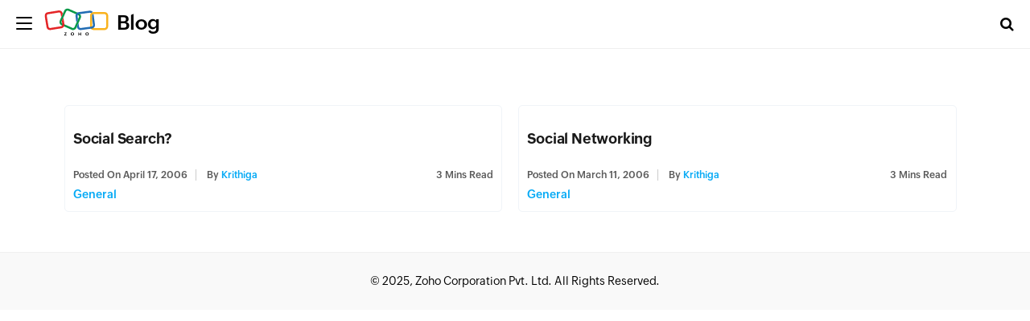

--- FILE ---
content_type: text/html; charset=UTF-8
request_url: https://www.zoho.com/blog/tag/orkut
body_size: 2485
content:
<!DOCTYPE html><html lang="en-US" dir="ltr" zohodblogs-lang="en"><head class="no-js"><meta charset="utf-8" /><link rel="canonical" href="https://www.zoho.com/blog/tag/orkut" /><meta property="og:site_name" content="Zoho Blog" /><meta property="og:type" content="website" /><meta property="og:url" content="https://www.zoho.com/blog/tag/orkut" /><meta property="og:title" content="Orkut Archives - Zoho Blog" /><meta property="og:locale" content="en_US" /><meta name="twitter:title" content="Orkut Archives - Zoho Blog" /><meta name="viewport" content="width=device-width, initial-scale=1.0" /><script type="application/ld+json">{"@context":"https://schema.org","@graph":[{"@type":"CollectionPage","@id":"https://www.zoho.com/blog/tag/orkut#collectionpage","breadcrumb":{"@type":"BreadcrumbList","itemListElement":[{"@type":"ListItem","position":1,"name":"Home","item":"https://www.zoho.com/blog/"}]},"inLanguage":"en","url":"https://www.zoho.com/blog/tag/orkut"},{"@type":"WebSite","@id":"https://www.zoho.com/blog/tag/orkut#website","name":"Orkut","url":"https://www.zoho.com/blog/tag/orkut","inLanguage":"en"}]}</script><link rel="alternate" type="application/rss+xml" title="Zoho Blog &amp;raquo; Feed" href="https://www.zoho.com/blog/feed" /><link rel="alternate" type="application/rss+xml" title="Zoho Blog &amp;raquo; Comments Feed" href="https://www.zoho.com/blog/comments/feed" /><link rel="alternate" type="application/rss+xml" title="Zoho Blog &amp;raquo; Orkut Tag Feed" href="https://www.zoho.com/blog/tag/orkut/feed" /><link rel="shortcut icon" href="https://blog.zohowebstatic.com/sites/zblogs/images/product_logo/favicon.ico" type="image/vnd.microsoft.icon" /><link rel="preconnect" href="//webfonts.zohowebstatic.com"><link rel="dns-prefetch" href="//webfonts.zohowebstatic.com"><link rel="preconnect" href="//static.zohocdn.com"><link rel="dns-prefetch" href="//static.zohocdn.com"><link rel="preconnect" href="https://blog.zoho.com"><link rel="preconnect" href="https://www.zohowebstatic.com"><link rel="preconnect" href="https://www.zoho.com"><link rel="preconnect" href="https://accounts.zoho.com"><link rel="preconnect" href="https://accounts.zoho.jp"><link rel="preconnect" href="https://accounts.zoho.com.au"><link rel="preconnect" href="https://accounts.zoho.eu"><link rel="preconnect" href="https://accounts.zoho.in"><link rel="preconnect" href="https://www.youtube.com/"><link rel="preconnect" href="https://player.vimeo.com"><link rel="preconnect" href="https://zohotagmanager.cdn.pagesense.io"><link rel="preconnect" href="https://crm.zoho.com"><link rel="preconnect" href="https://blog.zohowebstatic.com"><link rel="preload" href="https://webfonts.zohowebstatic.com/montserratregular/font.woff2" as="font" type="font/woff2" crossorigin><link rel="preload" href="https://webfonts.zohowebstatic.com/montserratbold/font.woff2" as="font" type="font/woff2" crossorigin><link rel="preload" href="https://static.zohocdn.com/zohofonts/zohopuvi/4.0/Zoho_Puvi_Regular.woff2" as="font" type="font/woff2" crossorigin><link rel="preload" href="https://static.zohocdn.com/zohofonts/zohopuvi/4.0/Zoho_Puvi_Semibold.woff2" as="font" type="font/woff2" crossorigin><link rel="preload" href="https://blog.zohowebstatic.com/sites/zblogs/common/css/zoho-blog-global.css" as="style"><link rel="preload" href="https://blog.zohowebstatic.com/sites/zblogs/theme/css/zoho-blogs-wp-theme.css" as="style"><link rel="preload" href="https://blog.zohowebstatic.com/sites/zblogs/common/js/zoho-blog-zcms.js" as="script"><link rel="preload" href="https://blog.zohowebstatic.com/sites/zblogs/common/js/zoho-blog-custom.js" as="script"><script src="https://blog.zohowebstatic.com/sites/zblogs/common/js/zoho-blog-var-init.js"></script><link type="text/css" rel="stylesheet" href="https://blog.zohowebstatic.com/sites/zblogs/common/css/zoho-blog-global.css"><title>Orkut Archives - Zoho Blog</title><link rel="stylesheet" media="all" href="https://blog.zohowebstatic.com/sites/zblogs/theme/css/zoho-blogs-wp-theme.css" /><link rel="stylesheet" media="all" href="https://blog.zohowebstatic.com/sites/zblogs/common/css/zohodblogs.css" /><script src="https://www.zohowebstatic.com/sites/zweb/js/ztm/zoho.js"></script></head><body site="zohodblogs" class="archive tag tag-orkut tag-1172 i18n-en path-tag"><div id="page" class="site"><div class="site-inner"><header id="masthead" class="site-header" role="banner"><div class="header-nav"><div class="brand-logo"><div class="hamburger-btn"><div class="hamburger-bar"></div></div><a href="/blog/" rel="home">Blog</a></div><div class="header-right-bar"><div class="header-search"><span class="btn-search fa fa-search icon-button-search"></span><form action="/blog/" method="get" role="search" id="searchform_topbar" class="search-top-bar-popup search-form"><label><span class="screen-reader-text">Search for:</span><input type="search" class="search-field-top-bar" id="search-field-top-bar" placeholder="Search&hellip;" value="" name="s" /></label><button type="submit" class="search-submit search-top-bar-submit" id="search-top-bar-submit"><span class="fa fa-search header-search-icon"></span><span class="screen-reader-text">Search</span></button></form></div><div class="language-selector header-lan-picker disabled"><span class="select-language"></span><div class="language-box"><ul><li class="lang-item lang-item-1172 lang-item-en current-lang lang-item-first"><a lang="en-US" hreflang="en-US" href="https://www.zoho.com/blog/tag/orkut">English</a></li></ul></div></div></div></div></header><div id="content" class="site-content container"><div id="primary" class="content-area row"><main id="main" class="site-main col-md-12 col-sm-12 col-xs-12" role="main"><header class="page-header"><h1 class="page-title">Tag: <span>Orkut</span></h1></header><div class="layout-box-outer"><article id="post-339" class="post-339 post type-post status-publish format-standard hentry category-general tag- tag- tag- tag- tag- tag- tag- tag- tag- tag- tag- tag- tag- tag- tag- tag- tag- tag- tag- tag-"><a class="entry-thumbnail" href="/blog/general/social-search.html" aria-hidden="true"></a><header class="entry-header"><h2 class="blog-title entry-title"><a href="/blog/general/social-search.html">Social Search?</a></h2><div class="entry-info"><div class="posted-info"><span class="posted-on">Posted on <time class="entry-date published" datetime="06-04-17IST07:41:00+00:00">April 17, 2006</time><time class="updated" datetime="17-12-05IST21:25:15+00:00">April 17, 2006</time></span><span class="author-info"> by <a href="/blog/author/krithiga">Krithiga</a></span></div><span class="read-info"><span class="read-time">3</span> Mins Read</span></div></header><footer class="entry-footer clearfix"><span class="cat-tags-links"><span class="cat-links"><span class="cat-icon"><i class="fa fa-folder-open"></i></span><span class="screen-reader-text">Categories</span><a href="/blog/general" rel="category tag">General</a></span></span></footer></article><article id="post-320" class="post-320 post type-post status-publish format-standard hentry category-general tag- tag- tag- tag- tag- tag- tag- tag- tag- tag- tag- tag- tag- tag- tag- tag- tag- tag- tag- tag-"><a class="entry-thumbnail" href="/blog/general/social-networking.html" aria-hidden="true"></a><header class="entry-header"><h2 class="blog-title entry-title"><a href="/blog/general/social-networking.html">Social Networking</a></h2><div class="entry-info"><div class="posted-info"><span class="posted-on">Posted on <time class="entry-date published" datetime="06-03-11IST08:37:20+00:00">March 11, 2006</time><time class="updated" datetime="17-12-05IST21:39:47+00:00">March 11, 2006</time></span><span class="author-info"> by <a href="/blog/author/krithiga">Krithiga</a></span></div><span class="read-info"><span class="read-time">3</span> Mins Read</span></div></header><footer class="entry-footer clearfix"><span class="cat-tags-links"><span class="cat-links"><span class="cat-icon"><i class="fa fa-folder-open"></i></span><span class="screen-reader-text">Categories</span><a href="/blog/general" rel="category tag">General</a></span></span></footer></article></div><div class="block block-zoho-custom-alter-changes block-zoho-blog-pager-block"></div></main></div></div><footer id="colophon" class="site-footer" role="contentinfo"><div class="language-selector footer-lan-picker disabled"><span class="select-language"></span><div class="language-box"><ul><li class="lang-item lang-item-1172 lang-item-en current-lang lang-item-first"><a lang="en-US" hreflang="en-US" href="https://www.zoho.com/blog/tag/orkut">English</a></li></ul></div></div></footer></div></div><script type="application/json" data-drupal-selector="drupal-settings-json">{"path":{"baseUrl":"\/","pathPrefix":"","currentPath":"tag\/orkut","currentPathIsAdmin":false,"isFront":false,"currentLanguage":"en"},"pluralDelimiter":"\u0003","suppressDeprecationErrors":true,"group_details":{"local_home_path":"","live_home_path":"\/blog","local_domain":"https:\/\/blog.zoho.com","live_domain":"https:\/\/www.zoho.com","cdn_domain":"https:\/\/blog.zohowebstatic.com","default_post_count":20},"user":{"uid":0,"permissionsHash":"5f1abb46419cbe96fdfc96baaf76222009d1fc904e3717bdde054f40d71f2280"}}</script><script src="https://blog.zohowebstatic.com/sites/zblogs/common/js/zoho-blogs-common.js"></script><script src="https://blog.zohowebstatic.com/sites/zblogs/theme/js/zoho-blogs-wp-theme.js"></script><script src="https://blog.zohowebstatic.com/sites/zblogs/common/js/zoho-blog-zcms.js"></script><script src="https://blog.zohowebstatic.com/sites/zblogs/common/js/zoho-blog-custom.js"></script><script src="https://blog.zohowebstatic.com/sites/zblogs/common/js/zohodblogs.js"></script></body></html>

--- FILE ---
content_type: text/html; charset=UTF-8
request_url: https://www.zoho.com/blog/common-blog-menu
body_size: 419
content:
<!DOCTYPE HTML><html><head><meta name="robots" content="noindex, nofollow"><meta charset="utf-8"></head><body><div id="common-blog-header"><div id="sidebar"><ul><li><a href="https://www.zoho.com/">Zoho Products</a></li><li><a class="side-about-link" href="https://www.zoho.com/aboutus.html">About us</a></li><li class="social"><a class="social-share" href="https://twitter.com/zoho" target="_blank"><i class="fa fa-twitter">&nbsp;</i></a><a class="social-share" href="https://www.youtube.com/user/zoho" target="_blank"><i class="fa fa-youtube">&nbsp;</i></a><a class="social-share" href="https://www.linkedin.com/company/zohocorp" target="_blank"><i class="fa fa-linkedin">&nbsp;</i></a><a class="social-share" href="https://www.facebook.com/zoho/" target="_blank"><i class="fa fa-facebook">&nbsp;</i></a><a class="social-share" href="https://www.instagram.com/zoho/" target="_blank"><i class="fa fa-instagram">&nbsp;</i></a></li></ul></div></div><div class='sales-form-wrap' ></div></body></html>

--- FILE ---
content_type: text/html; charset=UTF-8
request_url: https://www.zoho.com/blog/common-blog-footer-menu
body_size: 244
content:
<!DOCTYPE HTML><html><head><meta name="robots" content="noindex, nofollow"><meta charset="utf-8"></head><body><div id="common-blog-footer"><div id="footer-copyright">© 2025, Zoho Corporation Pvt. Ltd. All Rights Reserved.</div></div></body></html>

--- FILE ---
content_type: text/javascript
request_url: https://cdn-in.pagesense.io/js/7nbagtjv/a63a3daff87f4d33b6cffbe7a949ff5f_visitor_count.js
body_size: 644
content:
window.ZAB.visitorData = {"experiments":{"pon83T8":{"variations":{"T0CM":{"unique_count":"3177"},"9EYZ":{"unique_count":"14556"}},"actual_start_time":1755515885019},"JbdtvMz":{"variations":{"CJwM":{"unique_count":"4721"},"2Gl7":{"unique_count":"4716"}},"actual_start_time":1754409657454},"Gynw6aG":{"variations":{"t7gK":{"unique_count":"9"},"sZjm":{"unique_count":"8"}},"actual_start_time":1732704283211},"1WPrVWB":{"variations":{"DbtL":{"unique_count":"2944"},"k5qt":{"unique_count":"1024"}},"actual_start_time":1741155990722},"BbJog4H":{"variations":{"aMXv":{"unique_count":"1974"},"ouiB":{"unique_count":"1976"}},"actual_start_time":1715858130895},"etiJf3f":{"variations":{"cV1t":{"unique_count":"3443"},"XPhb":{"unique_count":"3451"}},"actual_start_time":1745581996708}},"time":1761960791519}

--- FILE ---
content_type: application/javascript
request_url: https://www.zohowebstatic.com/sites/all/themes/zoho/scripts/crmwebforms.js?_=1761961581054
body_size: 3461
content:
var productFormDataJson={products:{projects:{us_dc:{form_name:"WebToCases4538240000001445080",input_value:[{xnQsjsdp:"d02f60251bff9569d58f9b27da0d28821db5794ac89ade48e68c7036d8c527ca"},{xmIwtLD:"b9277c466508d68bd4f925d2497fcc5ecdd4a161e7b2585741b1a1117ba2e41d"},{actionType:"Q2FzZXM="}]},eu_dc:{form_name:"WebToCases312051000115035032",input_value:[{xnQsjsdp:"5e63d97a5a71d131b670531eaab98cc20ea0c0d56d81cb59c95e16221bdde1bc"},{xmIwtLD:"3dfaf5af0deba80443ae4e3346e33a6d7629430d2323b95ce1aaf933911597be"},{actionType:"Q2FzZXM="}]}},social:{us_dc:{form_name:"WebToCases4538240000001445070",input_value:[{xnQsjsdp:"d02f60251bff9569d58f9b27da0d28821db5794ac89ade48e68c7036d8c527ca"},{xmIwtLD:"b9277c466508d68bd4f925d2497fcc5e72a21d1c18e70656e5edd3bde4629c54"},{actionType:"Q2FzZXM="}]},eu_dc:{form_name:"WebToCases312051000115035097",input_value:[{xnQsjsdp:"5e63d97a5a71d131b670531eaab98cc20ea0c0d56d81cb59c95e16221bdde1bc"},{xmIwtLD:"3dfaf5af0deba80443ae4e3346e33a6dd3a0c80570e2527bccf6a137f28173b1"},{actionType:"Q2FzZXM="}]}},assist:{us_dc:{form_name:"WebToCases4538240000001445020",input_value:[{xnQsjsdp:"d02f60251bff9569d58f9b27da0d28821db5794ac89ade48e68c7036d8c527ca"},{xmIwtLD:"b9277c466508d68bd4f925d2497fcc5e0663f79b2d6bde427ca96c886911d702"},{actionType:"Q2FzZXM="}]},eu_dc:{form_name:"WebToCases312051000115035062",input_value:[{xnQsjsdp:"5e63d97a5a71d131b670531eaab98cc20ea0c0d56d81cb59c95e16221bdde1bc"},{xmIwtLD:"3dfaf5af0deba80443ae4e3346e33a6d8bc1a3c9e3a20ca5b882c0f239014394"},{actionType:"Q2FzZXM="}]}},connect:{us_dc:{form_name:"WebToCases4538240000001445050",input_value:[{xnQsjsdp:"d02f60251bff9569d58f9b27da0d28821db5794ac89ade48e68c7036d8c527ca"},{xmIwtLD:"b9277c466508d68bd4f925d2497fcc5e9fc15dd55762192bbe2d5c081f750131"},{actionType:"Q2FzZXM="}]},eu_dc:{form_name:"WebToCases312051000115303010",input_value:[{xnQsjsdp:"5e63d97a5a71d131b670531eaab98cc20ea0c0d56d81cb59c95e16221bdde1bc"},{xmIwtLD:"3dfaf5af0deba80443ae4e3346e33a6d4b7910ab13739707ae3606503ee53a63"},{actionType:"Q2FzZXM="}]}},mail:{us_dc:{form_name:"WebToCases4538240000001445030",input_value:[{xnQsjsdp:"d02f60251bff9569d58f9b27da0d28821db5794ac89ade48e68c7036d8c527ca"},{xmIwtLD:"b9277c466508d68bd4f925d2497fcc5e29de61a4a84881f31d39134e099eeb82"},{actionType:"Q2FzZXM="}]},eu_dc:{form_name:"WebToCases312051000115035047",input_value:[{xnQsjsdp:"5e63d97a5a71d131b670531eaab98cc20ea0c0d56d81cb59c95e16221bdde1bc"},{xmIwtLD:"3dfaf5af0deba80443ae4e3346e33a6d6dd73b8ac12d502c9ee24494b3ae9206"},{actionType:"Q2FzZXM="}]}},meeting:{us_dc:{form_name:"WebToCases4538240000001445055",input_value:[{xnQsjsdp:"d02f60251bff9569d58f9b27da0d28821db5794ac89ade48e68c7036d8c527ca"},{xmIwtLD:"b9277c466508d68bd4f925d2497fcc5e319d7c64b9c9fc8a69e421675fff8cdb"},{actionType:"Q2FzZXM="}]},eu_dc:{form_name:"WebToCases312051000115035102",input_value:[{xnQsjsdp:"5e63d97a5a71d131b670531eaab98cc20ea0c0d56d81cb59c95e16221bdde1bc"},{xmIwtLD:"3dfaf5af0deba80443ae4e3346e33a6d563e8fb38f70b1e0e1a7bd17dc230a96"},{actionType:"Q2FzZXM="}]}},vault:{us_dc:{form_name:"WebToCases4538240000001445050",input_value:[{xnQsjsdp:"d02f60251bff9569d58f9b27da0d28821db5794ac89ade48e68c7036d8c527ca"},{xmIwtLD:"b9277c466508d68bd4f925d2497fcc5e9fc15dd55762192bbe2d5c081f750131"},{actionType:"Q2FzZXM="}]},eu_dc:{form_name:"WebToCases312051000115303010",input_value:[{xnQsjsdp:"5e63d97a5a71d131b670531eaab98cc20ea0c0d56d81cb59c95e16221bdde1bc"},{xmIwtLD:"3dfaf5af0deba80443ae4e3346e33a6d4b7910ab13739707ae3606503ee53a63"},{actionType:"Q2FzZXM="}]}},people:{us_dc:{form_name:"WebToCases4538240000001565460",input_value:[{xnQsjsdp:"d02f60251bff9569d58f9b27da0d28821db5794ac89ade48e68c7036d8c527ca"},{xmIwtLD:"b9277c466508d68bd4f925d2497fcc5e0abd3007b61ddedb82a0670d4753d686"},{actionType:"Q2FzZXM="}]},eu_dc:{form_name:"WebToCases312051000115035112",input_value:[{xnQsjsdp:"5e63d97a5a71d131b670531eaab98cc20ea0c0d56d81cb59c95e16221bdde1bc"},{xmIwtLD:"3dfaf5af0deba80443ae4e3346e33a6d2aacaf55165a87c004f7a3c32cf328e5"},{actionType:"Q2FzZXM="}]}},recruit:{us_dc:{form_name:"WebToCases4538240000001565460",input_value:[{xnQsjsdp:"d02f60251bff9569d58f9b27da0d28821db5794ac89ade48e68c7036d8c527ca"},{xmIwtLD:"b9277c466508d68bd4f925d2497fcc5e0abd3007b61ddedb82a0670d4753d686"},{actionType:"Q2FzZXM="}]},eu_dc:{form_name:"WebToCases312051000115035112",input_value:[{xnQsjsdp:"5e63d97a5a71d131b670531eaab98cc20ea0c0d56d81cb59c95e16221bdde1bc"},{xmIwtLD:"3dfaf5af0deba80443ae4e3346e33a6d2aacaf55165a87c004f7a3c32cf328e5"},{actionType:"Q2FzZXM="}]}},creator:{us_dc:{form_name:"WebToCases4538240000001565465",input_value:[{xnQsjsdp:"d02f60251bff9569d58f9b27da0d28821db5794ac89ade48e68c7036d8c527ca"},{xmIwtLD:"b9277c466508d68bd4f925d2497fcc5eed66a8df995fb7efd9cdba243ca70c4c"},{actionType:"Q2FzZXM="}]},eu_dc:{form_name:"WebToCases312051000115303005",input_value:[{xnQsjsdp:"5e63d97a5a71d131b670531eaab98cc20ea0c0d56d81cb59c95e16221bdde1bc"},{xmIwtLD:"3dfaf5af0deba80443ae4e3346e33a6dc4068e50389d45a63603e4a647709dd4"},{actionType:"Q2FzZXM="}]}},desk:{us_dc:{form_name:"WebToCases4538240000002087001",input_value:[{xnQsjsdp:"d02f60251bff9569d58f9b27da0d28821db5794ac89ade48e68c7036d8c527ca"},{xmIwtLD:"b9277c466508d68bd4f925d2497fcc5e066daafad6250c036ef791c979481d27"},{actionType:"Q2FzZXM="}]},eu_dc:{form_name:"WebToCases312051000115303020",input_value:[{xnQsjsdp:"5e63d97a5a71d131b670531eaab98cc20ea0c0d56d81cb59c95e16221bdde1bc"},{xmIwtLD:"3dfaf5af0deba80443ae4e3346e33a6d51f10ac0155877656c976ed28609a410"},{actionType:"Q2FzZXM="}]}},cliq:{us_dc:{form_name:"WebToCases4538240000001445050",input_value:[{xnQsjsdp:"d02f60251bff9569d58f9b27da0d28821db5794ac89ade48e68c7036d8c527ca"},{xmIwtLD:"b9277c466508d68bd4f925d2497fcc5e9fc15dd55762192bbe2d5c081f750131"},{actionType:"Q2FzZXM="}]},eu_dc:{form_name:"WebToCases312051000115303010",input_value:[{xnQsjsdp:"5e63d97a5a71d131b670531eaab98cc20ea0c0d56d81cb59c95e16221bdde1bc"},{xmIwtLD:"3dfaf5af0deba80443ae4e3346e33a6d4b7910ab13739707ae3606503ee53a63"},{actionType:"Q2FzZXM="}]}},sign:{us_dc:{form_name:"WebToCases4538240000001445050",input_value:[{xnQsjsdp:"d02f60251bff9569d58f9b27da0d28821db5794ac89ade48e68c7036d8c527ca"},{xmIwtLD:"b9277c466508d68bd4f925d2497fcc5e9fc15dd55762192bbe2d5c081f750131"},{actionType:"Q2FzZXM="}]},eu_dc:{form_name:"WebToCases312051000115303010",input_value:[{xnQsjsdp:"5e63d97a5a71d131b670531eaab98cc20ea0c0d56d81cb59c95e16221bdde1bc"},{xmIwtLD:"3dfaf5af0deba80443ae4e3346e33a6d4b7910ab13739707ae3606503ee53a63"},{actionType:"Q2FzZXM="}]}},workplace:{us_dc:{form_name:"WebToCases4538240000001445030",input_value:[{xnQsjsdp:"d02f60251bff9569d58f9b27da0d28821db5794ac89ade48e68c7036d8c527ca"},{xmIwtLD:"b9277c466508d68bd4f925d2497fcc5e29de61a4a84881f31d39134e099eeb82"},{actionType:"Q2FzZXM="}]},eu_dc:{form_name:"WebToCases312051000115035047",input_value:[{xnQsjsdp:"5e63d97a5a71d131b670531eaab98cc20ea0c0d56d81cb59c95e16221bdde1bc"},{xmIwtLD:"3dfaf5af0deba80443ae4e3346e33a6d6dd73b8ac12d502c9ee24494b3ae9206"},{actionType:"Q2FzZXM="}]}},sprints:{us_dc:{form_name:"WebToCases4538240000001445085",input_value:[{xnQsjsdp:"d02f60251bff9569d58f9b27da0d28821db5794ac89ade48e68c7036d8c527ca"},{xmIwtLD:"b9277c466508d68bd4f925d2497fcc5e5c51ec1ac943e03ba5c8c69001d320a8"},{actionType:"Q2FzZXM="}]},eu_dc:{form_name:"WebToCases312051000115303015",input_value:[{xnQsjsdp:"5e63d97a5a71d131b670531eaab98cc20ea0c0d56d81cb59c95e16221bdde1bc"},{xmIwtLD:"3dfaf5af0deba80443ae4e3346e33a6d6a7663ce726498f27f4c7452a239af18"},{actionType:"Q2FzZXM="}]}},one:{us_dc:{form_name:"WebToCases4538240000001445095",input_value:[{xnQsjsdp:"d02f60251bff9569d58f9b27da0d28821db5794ac89ade48e68c7036d8c527ca"},{xmIwtLD:"b9277c466508d68bd4f925d2497fcc5ea8a6ed4f3b47e95336b1831dfec5e892"},{actionType:"Q2FzZXM="}]},eu_dc:{form_name:"WebToCases312051000115035017",input_value:[{xnQsjsdp:"5e63d97a5a71d131b670531eaab98cc20ea0c0d56d81cb59c95e16221bdde1bc"},{xmIwtLD:"3dfaf5af0deba80443ae4e3346e33a6d2eb07307f7cc3ac30882ffd3a7b73cd3"},{actionType:"Q2FzZXM="}]}},marketplace:{us_dc:{form_name:"WebToCases4538240000001445010",input_value:[{xnQsjsdp:"d02f60251bff9569d58f9b27da0d28821db5794ac89ade48e68c7036d8c527ca"},{xmIwtLD:"b9277c466508d68bd4f925d2497fcc5edfea6ce6b72627e9e0e4085086edcaae"},{actionType:"Q2FzZXM="}]},eu_dc:{form_name:"WebToCases312051000115035052",input_value:[{xnQsjsdp:"5e63d97a5a71d131b670531eaab98cc20ea0c0d56d81cb59c95e16221bdde1bc"},{xmIwtLD:"3dfaf5af0deba80443ae4e3346e33a6d056c8044ccd151497fe9cbe216f091bd"},{actionType:"Q2FzZXM="}]}},commerce:{us_dc:{form_name:"WebToCases4538240000001445040",input_value:[{xnQsjsdp:"d02f60251bff9569d58f9b27da0d28821db5794ac89ade48e68c7036d8c527ca"},{xmIwtLD:"b9277c466508d68bd4f925d2497fcc5ed8cd3884d5f75fdd79de5c9f76b4fdf2"},{actionType:"Q2FzZXM="}]},eu_dc:{form_name:"WebToCases312051000115035077",input_value:[{xnQsjsdp:"5e63d97a5a71d131b670531eaab98cc20ea0c0d56d81cb59c95e16221bdde1bc"},{xmIwtLD:"3dfaf5af0deba80443ae4e3346e33a6dbb500416b396ae1e55d72b0d5b0cb910"},{actionType:"Q2FzZXM="}]}},peopleplus:{us_dc:{form_name:"WebToCases4538240000001565460",input_value:[{xnQsjsdp:"d02f60251bff9569d58f9b27da0d28821db5794ac89ade48e68c7036d8c527ca"},{xmIwtLD:"b9277c466508d68bd4f925d2497fcc5e0abd3007b61ddedb82a0670d4753d686"},{actionType:"Q2FzZXM="}]},eu_dc:{form_name:"WebToCases312051000115035112",input_value:[{xnQsjsdp:"5e63d97a5a71d131b670531eaab98cc20ea0c0d56d81cb59c95e16221bdde1bc"},{xmIwtLD:"3dfaf5af0deba80443ae4e3346e33a6d2aacaf55165a87c004f7a3c32cf328e5"},{actionType:"Q2FzZXM="}]}},workerly:{us_dc:{form_name:"WebToCases4538240000001565460",input_value:[{xnQsjsdp:"d02f60251bff9569d58f9b27da0d28821db5794ac89ade48e68c7036d8c527ca"},{xmIwtLD:"b9277c466508d68bd4f925d2497fcc5e0abd3007b61ddedb82a0670d4753d686"},{actionType:"Q2FzZXM="}]},eu_dc:{form_name:"WebToCases312051000115035112",input_value:[{xnQsjsdp:"5e63d97a5a71d131b670531eaab98cc20ea0c0d56d81cb59c95e16221bdde1bc"},{xmIwtLD:"3dfaf5af0deba80443ae4e3346e33a6d2aacaf55165a87c004f7a3c32cf328e5"},{actionType:"Q2FzZXM="}]}},workerly:{us_dc:{form_name:"WebToCases4538240000001565460",input_value:[{xnQsjsdp:"d02f60251bff9569d58f9b27da0d28821db5794ac89ade48e68c7036d8c527ca"},{xmIwtLD:"b9277c466508d68bd4f925d2497fcc5e0abd3007b61ddedb82a0670d4753d686"},{actionType:"Q2FzZXM="}]},eu_dc:{form_name:"WebToCases312051000115035112",input_value:[{xnQsjsdp:"5e63d97a5a71d131b670531eaab98cc20ea0c0d56d81cb59c95e16221bdde1bc"},{xmIwtLD:"3dfaf5af0deba80443ae4e3346e33a6d2aacaf55165a87c004f7a3c32cf328e5"},{actionType:"Q2FzZXM="}]}},zohoorchestly:{us_dc:{form_name:"WebToCases4538240000001445065",input_value:[{xnQsjsdp:"d02f60251bff9569d58f9b27da0d28821db5794ac89ade48e68c7036d8c527ca"},{xmIwtLD:"b9277c466508d68bd4f925d2497fcc5ec6fbef0f80dda2314acc32ebdce029fd"},{actionType:"Q2FzZXM="}]},eu_dc:{form_name:"WebToCases312051000115035092",input_value:[{xnQsjsdp:"5e63d97a5a71d131b670531eaab98cc20ea0c0d56d81cb59c95e16221bdde1bc"},{xmIwtLD:"3dfaf5af0deba80443ae4e3346e33a6d4dce3a480640b395691e05a300f802b2"},{actionType:"Q2FzZXM="}]}},analytics:{us_dc:{form_name:"WebToCases4538240000001445090",input_value:[{xnQsjsdp:"d02f60251bff9569d58f9b27da0d28821db5794ac89ade48e68c7036d8c527ca"},{xmIwtLD:"b9277c466508d68bd4f925d2497fcc5e423e25ebda741b36f4c4600205e4e878"},{actionType:"Q2FzZXM="}]},eu_dc:{form_name:"WebToCases312051000115035022",input_value:[{xnQsjsdp:"5e63d97a5a71d131b670531eaab98cc20ea0c0d56d81cb59c95e16221bdde1bc"},{xmIwtLD:"3dfaf5af0deba80443ae4e3346e33a6d260a5325077045d7ca111405b99e04d2"},{actionType:"Q2FzZXM="}]}},workdrive:{us_dc:{form_name:"WebToCases4538240000001445060",input_value:[{xnQsjsdp:"d02f60251bff9569d58f9b27da0d28821db5794ac89ade48e68c7036d8c527ca"},{xmIwtLD:"b9277c466508d68bd4f925d2497fcc5ec814703e7d29be036cd38f0358201caa"},{actionType:"Q2FzZXM="}]},eu_dc:{form_name:"WebToCases312051000115035087",input_value:[{xnQsjsdp:"5e63d97a5a71d131b670531eaab98cc20ea0c0d56d81cb59c95e16221bdde1bc"},{xmIwtLD:"3dfaf5af0deba80443ae4e3346e33a6dc713c95eb4730b36a435d02ffe27529c"},{actionType:"Q2FzZXM="}]}},dataprep:{us_dc:{form_name:"WebToCases4538240000001445040",input_value:[{xnQsjsdp:"d02f60251bff9569d58f9b27da0d28821db5794ac89ade48e68c7036d8c527ca"},{xmIwtLD:"b9277c466508d68bd4f925d2497fcc5ed8cd3884d5f75fdd79de5c9f76b4fdf2"},{actionType:"Q2FzZXM="}]},eu_dc:{form_name:"WebToCases312051000115035077",input_value:[{xnQsjsdp:"5e63d97a5a71d131b670531eaab98cc20ea0c0d56d81cb59c95e16221bdde1bc"},{xmIwtLD:"3dfaf5af0deba80443ae4e3346e33a6dbb500416b396ae1e55d72b0d5b0cb910"},{actionType:"Q2FzZXM="}]}},learn:{us_dc:{form_name:"WebToCases4538240000002120001",input_value:[{xnQsjsdp:"d02f60251bff9569d58f9b27da0d28821db5794ac89ade48e68c7036d8c527ca"},{xmIwtLD:"b9277c466508d68bd4f925d2497fcc5ec3a294f6a3e950601965d05504adaa72"},{actionType:"Q2FzZXM="}]},eu_dc:{form_name:"WebToCases312051000115035027",input_value:[{xnQsjsdp:"5e63d97a5a71d131b670531eaab98cc20ea0c0d56d81cb59c95e16221bdde1bc"},{xmIwtLD:"3dfaf5af0deba80443ae4e3346e33a6df44253547e4288d2f4e6759c91dcffe0"},{actionType:"Q2FzZXM="}]}},catalyst:{us_dc:{form_name:"WebToCases4538240000001445015",input_value:[{xnQsjsdp:"d02f60251bff9569d58f9b27da0d28821db5794ac89ade48e68c7036d8c527ca"},{xmIwtLD:"b9277c466508d68bd4f925d2497fcc5edb69a6d033982981f764a95f97d038cf"},{actionType:"Q2FzZXM="}]},eu_dc:{form_name:"WebToCases312051000115035057",input_value:[{xnQsjsdp:"5e63d97a5a71d131b670531eaab98cc20ea0c0d56d81cb59c95e16221bdde1bc"},{xmIwtLD:"3dfaf5af0deba80443ae4e3346e33a6dbef316e519d778b81f877888908ac9ea"},{actionType:"Q2FzZXM="}]}},teaminbox:{us_dc:{form_name:"WebToCases4538240000001445025",input_value:[{xnQsjsdp:"d02f60251bff9569d58f9b27da0d28821db5794ac89ade48e68c7036d8c527ca"},{xmIwtLD:"b9277c466508d68bd4f925d2497fcc5edf673f3a9dcbd25e1cff2cb435b92e47"},{actionType:"Q2FzZXM="}]},eu_dc:{form_name:"WebToCases312051000115035067",input_value:[{xnQsjsdp:"5e63d97a5a71d131b670531eaab98cc20ea0c0d56d81cb59c95e16221bdde1bc"},{xmIwtLD:"3dfaf5af0deba80443ae4e3346e33a6d3f85e74eec46d3447e950cde9c6af018"},{actionType:"Q2FzZXM="}]}},lens:{us_dc:{form_name:"WebToCases4538240000001445055",input_value:[{xnQsjsdp:"d02f60251bff9569d58f9b27da0d28821db5794ac89ade48e68c7036d8c527ca"},{xmIwtLD:"b9277c466508d68bd4f925d2497fcc5e319d7c64b9c9fc8a69e421675fff8cdb"},{actionType:"Q2FzZXM="}]},eu_dc:{form_name:"WebToCases312051000115035102",input_value:[{xnQsjsdp:"5e63d97a5a71d131b670531eaab98cc20ea0c0d56d81cb59c95e16221bdde1bc"},{xmIwtLD:"3dfaf5af0deba80443ae4e3346e33a6d563e8fb38f70b1e0e1a7bd17dc230a96"},{actionType:"Q2FzZXM="}]}},remotely:{us_dc:{form_name:"WebToCases4538240000002120001",input_value:[{xnQsjsdp:"d02f60251bff9569d58f9b27da0d28821db5794ac89ade48e68c7036d8c527ca"},{xmIwtLD:"b9277c466508d68bd4f925d2497fcc5ec3a294f6a3e950601965d05504adaa72"},{actionType:"Q2FzZXM="}]},eu_dc:{form_name:"WebToCases312051000115035027",input_value:[{xnQsjsdp:"5e63d97a5a71d131b670531eaab98cc20ea0c0d56d81cb59c95e16221bdde1bc"},{xmIwtLD:"3dfaf5af0deba80443ae4e3346e33a6df44253547e4288d2f4e6759c91dcffe0"},{actionType:"Q2FzZXM="}]}},classes:{us_dc:{form_name:"WebToCases4538240000002120001",input_value:[{xnQsjsdp:"d02f60251bff9569d58f9b27da0d28821db5794ac89ade48e68c7036d8c527ca"},{xmIwtLD:"b9277c466508d68bd4f925d2497fcc5ec3a294f6a3e950601965d05504adaa72"},{actionType:"Q2FzZXM="}]},eu_dc:{form_name:"WebToCases312051000115035027",input_value:[{xnQsjsdp:"5e63d97a5a71d131b670531eaab98cc20ea0c0d56d81cb59c95e16221bdde1bc"},{xmIwtLD:"3dfaf5af0deba80443ae4e3346e33a6df44253547e4288d2f4e6759c91dcffe0"},{actionType:"Q2FzZXM="}]}},backtowork:{us_dc:{form_name:"WebToCases4538240000001565465",input_value:[{xnQsjsdp:"d02f60251bff9569d58f9b27da0d28821db5794ac89ade48e68c7036d8c527ca"},{xmIwtLD:"b9277c466508d68bd4f925d2497fcc5eed66a8df995fb7efd9cdba243ca70c4c"},{actionType:"Q2FzZXM="}]},eu_dc:{form_name:"WebToCases312051000115303005",input_value:[{xnQsjsdp:"5e63d97a5a71d131b670531eaab98cc20ea0c0d56d81cb59c95e16221bdde1bc"},{xmIwtLD:"3dfaf5af0deba80443ae4e3346e33a6dc4068e50389d45a63603e4a647709dd4"},{actionType:"Q2FzZXM="}]}},contactmanager:{us_dc:{form_name:"WebToCases4538240000001445035",input_value:[{xnQsjsdp:"d02f60251bff9569d58f9b27da0d28821db5794ac89ade48e68c7036d8c527ca"},{xmIwtLD:"b9277c466508d68bd4f925d2497fcc5eed4df724ed985f4627b7df6112c5c9be"},{actionType:"Q2FzZXM="}]},eu_dc:{form_name:"WebToCases312051000115035072",input_value:[{xnQsjsdp:"5e63d97a5a71d131b670531eaab98cc20ea0c0d56d81cb59c95e16221bdde1bc"},{xmIwtLD:"3dfaf5af0deba80443ae4e3346e33a6dd03a11942a75030bca0f3d848bf9a0d7"},{actionType:"Q2FzZXM="}]}},sites:{us_dc:{form_name:"WebToCases4538240000001445040",input_value:[{xnQsjsdp:"d02f60251bff9569d58f9b27da0d28821db5794ac89ade48e68c7036d8c527ca"},{xmIwtLD:"b9277c466508d68bd4f925d2497fcc5ed8cd3884d5f75fdd79de5c9f76b4fdf2"},{actionType:"Q2FzZXM="}]},eu_dc:{form_name:"WebToCases312051000115035077",input_value:[{xnQsjsdp:"5e63d97a5a71d131b670531eaab98cc20ea0c0d56d81cb59c95e16221bdde1bc"},{xmIwtLD:"3dfaf5af0deba80443ae4e3346e33a6dbb500416b396ae1e55d72b0d5b0cb910"},{actionType:"Q2FzZXM="}]}},salesiq:{us_dc:{form_name:"WebToCases4538240000001445070",input_value:[{xnQsjsdp:"d02f60251bff9569d58f9b27da0d28821db5794ac89ade48e68c7036d8c527ca"},{xmIwtLD:"b9277c466508d68bd4f925d2497fcc5e72a21d1c18e70656e5edd3bde4629c54"},{actionType:"Q2FzZXM="}]},eu_dc:{form_name:"WebToCases312051000115035097",input_value:[{xnQsjsdp:"5e63d97a5a71d131b670531eaab98cc20ea0c0d56d81cb59c95e16221bdde1bc"},{xmIwtLD:"3dfaf5af0deba80443ae4e3346e33a6dd3a0c80570e2527bccf6a137f28173b1"},{actionType:"Q2FzZXM="}]}},survey:{us_dc:{form_name:"WebToCases4538240000001445005",input_value:[{xnQsjsdp:"d02f60251bff9569d58f9b27da0d28821db5794ac89ade48e68c7036d8c527ca"},{xmIwtLD:"b9277c466508d68bd4f925d2497fcc5ea4ea175cad04b1c1a6b406fc70cff5b3"},{actionType:"Q2FzZXM="}]},eu_dc:{form_name:"WebToCases312051000115035042",input_value:[{xnQsjsdp:"5e63d97a5a71d131b670531eaab98cc20ea0c0d56d81cb59c95e16221bdde1bc"},{xmIwtLD:"3dfaf5af0deba80443ae4e3346e33a6dc9e0432f55bbb49b9a7eeab1631c4d00"},{actionType:"Q2FzZXM="}]}},bugtracker:{us_dc:{form_name:"WebToCases4538240000001445085",input_value:[{xnQsjsdp:"d02f60251bff9569d58f9b27da0d28821db5794ac89ade48e68c7036d8c527ca"},{xmIwtLD:"b9277c466508d68bd4f925d2497fcc5e5c51ec1ac943e03ba5c8c69001d320a8"},{actionType:"Q2FzZXM="}]},eu_dc:{form_name:"WebToCases312051000115303015",input_value:[{xnQsjsdp:"5e63d97a5a71d131b670531eaab98cc20ea0c0d56d81cb59c95e16221bdde1bc"},{xmIwtLD:"3dfaf5af0deba80443ae4e3346e33a6d6a7663ce726498f27f4c7452a239af18"},{actionType:"Q2FzZXM="}]}},showtime:{us_dc:{form_name:"WebToCases4538240000001445030",input_value:[{xnQsjsdp:"d02f60251bff9569d58f9b27da0d28821db5794ac89ade48e68c7036d8c527ca"},{xmIwtLD:"b9277c466508d68bd4f925d2497fcc5e29de61a4a84881f31d39134e099eeb82"},{actionType:"Q2FzZXM="}]},eu_dc:{form_name:"WebToCases312051000115035047",input_value:[{xnQsjsdp:"5e63d97a5a71d131b670531eaab98cc20ea0c0d56d81cb59c95e16221bdde1bc"},{xmIwtLD:"3dfaf5af0deba80443ae4e3346e33a6d6dd73b8ac12d502c9ee24494b3ae9206"},{actionType:"Q2FzZXM="}]}},calendar:{us_dc:{form_name:"WebToCases4538240000001445030",input_value:[{xnQsjsdp:"d02f60251bff9569d58f9b27da0d28821db5794ac89ade48e68c7036d8c527ca"},{xmIwtLD:"b9277c466508d68bd4f925d2497fcc5e29de61a4a84881f31d39134e099eeb82"},{actionType:"Q2FzZXM="}]},eu_dc:{form_name:"WebToCases312051000115035047",input_value:[{xnQsjsdp:"5e63d97a5a71d131b670531eaab98cc20ea0c0d56d81cb59c95e16221bdde1bc"},{xmIwtLD:"3dfaf5af0deba80443ae4e3346e33a6d6dd73b8ac12d502c9ee24494b3ae9206"},{actionType:"Q2FzZXM="}]}},developer:{us_dc:{form_name:"WebToCases4538240000001445010",input_value:[{xnQsjsdp:"d02f60251bff9569d58f9b27da0d28821db5794ac89ade48e68c7036d8c527ca"},{xmIwtLD:"b9277c466508d68bd4f925d2497fcc5edfea6ce6b72627e9e0e4085086edcaae"},{actionType:"Q2FzZXM="}]},eu_dc:{form_name:"WebToCases312051000115035052",input_value:[{xnQsjsdp:"5e63d97a5a71d131b670531eaab98cc20ea0c0d56d81cb59c95e16221bdde1bc"},{xmIwtLD:"3dfaf5af0deba80443ae4e3346e33a6d056c8044ccd151497fe9cbe216f091bd"},{actionType:"Q2FzZXM="}]}},flow:{us_dc:{form_name:"WebToCases4538240000001445015",input_value:[{xnQsjsdp:"d02f60251bff9569d58f9b27da0d28821db5794ac89ade48e68c7036d8c527ca"},{xmIwtLD:"b9277c466508d68bd4f925d2497fcc5edb69a6d033982981f764a95f97d038cf"},{actionType:"Q2FzZXM="}]},eu_dc:{form_name:"WebToCases312051000115035057",input_value:[{xnQsjsdp:"5e63d97a5a71d131b670531eaab98cc20ea0c0d56d81cb59c95e16221bdde1bc"},{xmIwtLD:"3dfaf5af0deba80443ae4e3346e33a6dbef316e519d778b81f877888908ac9ea"},{actionType:"Q2FzZXM="}]}},show:{us_dc:{form_name:"WebToCases4538240000001445060",input_value:[{xnQsjsdp:"d02f60251bff9569d58f9b27da0d28821db5794ac89ade48e68c7036d8c527ca"},{xmIwtLD:"b9277c466508d68bd4f925d2497fcc5ec814703e7d29be036cd38f0358201caa"},{actionType:"Q2FzZXM="}]},eu_dc:{form_name:"WebToCases312051000115035087",input_value:[{xnQsjsdp:"5e63d97a5a71d131b670531eaab98cc20ea0c0d56d81cb59c95e16221bdde1bc"},{xmIwtLD:"3dfaf5af0deba80443ae4e3346e33a6dc713c95eb4730b36a435d02ffe27529c"},{actionType:"Q2FzZXM="}]}},sheet:{us_dc:{form_name:"WebToCases4538240000001445060",input_value:[{xnQsjsdp:"d02f60251bff9569d58f9b27da0d28821db5794ac89ade48e68c7036d8c527ca"},{xmIwtLD:"b9277c466508d68bd4f925d2497fcc5ec814703e7d29be036cd38f0358201caa"},{actionType:"Q2FzZXM="}]},eu_dc:{form_name:"WebToCases312051000115035087",input_value:[{xnQsjsdp:"5e63d97a5a71d131b670531eaab98cc20ea0c0d56d81cb59c95e16221bdde1bc"},{xmIwtLD:"3dfaf5af0deba80443ae4e3346e33a6dc713c95eb4730b36a435d02ffe27529c"},{actionType:"Q2FzZXM="}]}},writer:{us_dc:{form_name:"WebToCases4538240000001445060",input_value:[{xnQsjsdp:"d02f60251bff9569d58f9b27da0d28821db5794ac89ade48e68c7036d8c527ca"},{xmIwtLD:"b9277c466508d68bd4f925d2497fcc5ec814703e7d29be036cd38f0358201caa"},{actionType:"Q2FzZXM="}]},eu_dc:{form_name:"WebToCases312051000115035087",input_value:[{xnQsjsdp:"5e63d97a5a71d131b670531eaab98cc20ea0c0d56d81cb59c95e16221bdde1bc"},{xmIwtLD:"3dfaf5af0deba80443ae4e3346e33a6dc713c95eb4730b36a435d02ffe27529c"},{actionType:"Q2FzZXM="}]}},notebook:{us_dc:{form_name:"WebToCases4538240000002120001",input_value:[{xnQsjsdp:"d02f60251bff9569d58f9b27da0d28821db5794ac89ade48e68c7036d8c527ca"},{xmIwtLD:"b9277c466508d68bd4f925d2497fcc5ec3a294f6a3e950601965d05504adaa72"},{actionType:"Q2FzZXM="}]},eu_dc:{form_name:"WebToCases312051000115035027",input_value:[{xnQsjsdp:"5e63d97a5a71d131b670531eaab98cc20ea0c0d56d81cb59c95e16221bdde1bc"},{xmIwtLD:"3dfaf5af0deba80443ae4e3346e33a6df44253547e4288d2f4e6759c91dcffe0"},{actionType:"Q2FzZXM="}]}},creatorplus:{us_dc:{form_name:"WebToCases4538240000001565465",input_value:[{xnQsjsdp:"d02f60251bff9569d58f9b27da0d28821db5794ac89ade48e68c7036d8c527ca"},{xmIwtLD:"b9277c466508d68bd4f925d2497fcc5eed66a8df995fb7efd9cdba243ca70c4c"},{actionType:"Q2FzZXM="}]},eu_dc:{form_name:"WebToCases312051000115303005",input_value:[{xnQsjsdp:"5e63d97a5a71d131b670531eaab98cc20ea0c0d56d81cb59c95e16221bdde1bc"},{xmIwtLD:"3dfaf5af0deba80443ae4e3346e33a6dc4068e50389d45a63603e4a647709dd4"},{actionType:"Q2FzZXM="}]}},campaigns:{us_dc:{form_name:"WebToCases4538240000001445005",input_value:[{xnQsjsdp:"d02f60251bff9569d58f9b27da0d28821db5794ac89ade48e68c7036d8c527ca"},{xmIwtLD:"b9277c466508d68bd4f925d2497fcc5ea4ea175cad04b1c1a6b406fc70cff5b3"},{actionType:"Q2FzZXM="}]},eu_dc:{form_name:"WebToCases312051000115035042",input_value:[{xnQsjsdp:"5e63d97a5a71d131b670531eaab98cc20ea0c0d56d81cb59c95e16221bdde1bc"},{xmIwtLD:"3dfaf5af0deba80443ae4e3346e33a6dc9e0432f55bbb49b9a7eeab1631c4d00"},{actionType:"Q2FzZXM="}]}},forms:{us_dc:{form_name:"WebToCases4538240000001445005",input_value:[{xnQsjsdp:"d02f60251bff9569d58f9b27da0d28821db5794ac89ade48e68c7036d8c527ca"},{xmIwtLD:"b9277c466508d68bd4f925d2497fcc5ea4ea175cad04b1c1a6b406fc70cff5b3"},{actionType:"Q2FzZXM="}]},eu_dc:{form_name:"WebToCases312051000115035042",input_value:[{xnQsjsdp:"5e63d97a5a71d131b670531eaab98cc20ea0c0d56d81cb59c95e16221bdde1bc"},{xmIwtLD:"3dfaf5af0deba80443ae4e3346e33a6dc9e0432f55bbb49b9a7eeab1631c4d00"},{actionType:"Q2FzZXM="}]}},pagesense:{us_dc:{form_name:"WebToCases4538240000001445005",input_value:[{xnQsjsdp:"d02f60251bff9569d58f9b27da0d28821db5794ac89ade48e68c7036d8c527ca"},{xmIwtLD:"b9277c466508d68bd4f925d2497fcc5ea4ea175cad04b1c1a6b406fc70cff5b3"},{actionType:"Q2FzZXM="}]},eu_dc:{form_name:"WebToCases312051000115035042",input_value:[{xnQsjsdp:"5e63d97a5a71d131b670531eaab98cc20ea0c0d56d81cb59c95e16221bdde1bc"},{xmIwtLD:"3dfaf5af0deba80443ae4e3346e33a6dc9e0432f55bbb49b9a7eeab1631c4d00"},{actionType:"Q2FzZXM="}]}},backstage:{us_dc:{form_name:"WebToCases4538240000001445005",input_value:[{xnQsjsdp:"d02f60251bff9569d58f9b27da0d28821db5794ac89ade48e68c7036d8c527ca"},{xmIwtLD:"b9277c466508d68bd4f925d2497fcc5ea4ea175cad04b1c1a6b406fc70cff5b3"},{actionType:"Q2FzZXM="}]},eu_dc:{form_name:"WebToCases312051000115035042",input_value:[{xnQsjsdp:"5e63d97a5a71d131b670531eaab98cc20ea0c0d56d81cb59c95e16221bdde1bc"},{xmIwtLD:"3dfaf5af0deba80443ae4e3346e33a6dc9e0432f55bbb49b9a7eeab1631c4d00"},{actionType:"Q2FzZXM="}]}},transmail:{us_dc:{form_name:"WebToCases4538240000001445030",input_value:[{xnQsjsdp:"d02f60251bff9569d58f9b27da0d28821db5794ac89ade48e68c7036d8c527ca"},{xmIwtLD:"b9277c466508d68bd4f925d2497fcc5e29de61a4a84881f31d39134e099eeb82"},{actionType:"Q2FzZXM="}]},eu_dc:{form_name:"WebToCases312051000115035047",input_value:[{xnQsjsdp:"5e63d97a5a71d131b670531eaab98cc20ea0c0d56d81cb59c95e16221bdde1bc"},{xmIwtLD:"3dfaf5af0deba80443ae4e3346e33a6d6dd73b8ac12d502c9ee24494b3ae9206"},{actionType:"Q2FzZXM="}]}},zeptomail:{us_dc:{form_name:"WebToCases4538240000001445030",input_value:[{xnQsjsdp:"d02f60251bff9569d58f9b27da0d28821db5794ac89ade48e68c7036d8c527ca"},{xmIwtLD:"b9277c466508d68bd4f925d2497fcc5e29de61a4a84881f31d39134e099eeb82"},{actionType:"Q2FzZXM="}]},eu_dc:{form_name:"WebToCases312051000115035047",input_value:[{xnQsjsdp:"5e63d97a5a71d131b670531eaab98cc20ea0c0d56d81cb59c95e16221bdde1bc"},{xmIwtLD:"3dfaf5af0deba80443ae4e3346e33a6d6dd73b8ac12d502c9ee24494b3ae9206"},{actionType:"Q2FzZXM="}]}},marketingautomation:{us_dc:{form_name:"WebToCases4538240000001445005",input_value:[{xnQsjsdp:"d02f60251bff9569d58f9b27da0d28821db5794ac89ade48e68c7036d8c527ca"},{xmIwtLD:"b9277c466508d68bd4f925d2497fcc5ea4ea175cad04b1c1a6b406fc70cff5b3"},{actionType:"Q2FzZXM="}]},eu_dc:{form_name:"WebToCases312051000115035042",input_value:[{xnQsjsdp:"5e63d97a5a71d131b670531eaab98cc20ea0c0d56d81cb59c95e16221bdde1bc"},{xmIwtLD:"3dfaf5af0deba80443ae4e3346e33a6dc9e0432f55bbb49b9a7eeab1631c4d00"},{actionType:"Q2FzZXM="}]}},contracts:{us_dc:{form_name:"WebToCases4538240000663048359",input_value:[{xnQsjsdp:"d02f60251bff9569d58f9b27da0d28821db5794ac89ade48e68c7036d8c527ca"},{xmIwtLD:"b9277c466508d68bd4f925d2497fcc5e0968656fc2a20a0afe230fd2d6327f90"},{actionType:"Q2FzZXM="}]},eu_dc:{form_name:"WebToCases312051000308138615",input_value:[{xnQsjsdp:"5e63d97a5a71d131b670531eaab98cc20ea0c0d56d81cb59c95e16221bdde1bc"},{xmIwtLD:"3dfaf5af0deba80443ae4e3346e33a6d08ed8ddc6fc052c7ab3dcab4291e0881"},{actionType:"Q2FzZXM="}]}},fsm:{us_dc:{form_name:"WebToCases4538240001725258280",input_value:[{xnQsjsdp:"d02f60251bff9569d58f9b27da0d28821db5794ac89ade48e68c7036d8c527ca"},{xmIwtLD:"b9277c466508d68bd4f925d2497fcc5e33f8af983f3d034441d823f4bbb7c30b"},{actionType:"Q2FzZXM="}]},eu_dc:{form_name:"WebToCases312051000524269426",input_value:[{xnQsjsdp:"5e63d97a5a71d131b670531eaab98cc20ea0c0d56d81cb59c95e16221bdde1bc"},{xmIwtLD:"3dfaf5af0deba80443ae4e3346e33a6d3fde4706fb43519462716591946e32fe"},{actionType:"Q2FzZXM="}]}},directory:{us_dc:{form_name:"WebToCases4538240000001445040",input_value:[{xnQsjsdp:"d02f60251bff9569d58f9b27da0d28821db5794ac89ade48e68c7036d8c527ca"},{xmIwtLD:"b9277c466508d68bd4f925d2497fcc5ed8cd3884d5f75fdd79de5c9f76b4fdf2"},{actionType:"Q2FzZXM="}]},eu_dc:{form_name:"WebToCases312051000115035077",input_value:[{xnQsjsdp:"5e63d97a5a71d131b670531eaab98cc20ea0c0d56d81cb59c95e16221bdde1bc"},{xmIwtLD:"3dfaf5af0deba80443ae4e3346e33a6dbb500416b396ae1e55d72b0d5b0cb910"},{actionType:"Q2FzZXM="}]}},officeintegrator:{us_dc:{form_name:"WebToCases4538240000001445015",input_value:[{xnQsjsdp:"d02f60251bff9569d58f9b27da0d28821db5794ac89ade48e68c7036d8c527ca"},{xmIwtLD:"b9277c466508d68bd4f925d2497fcc5edb69a6d033982981f764a95f97d038cf"},{actionType:"Q2FzZXM="}]},eu_dc:{form_name:"WebToCases312051000115035057",input_value:[{xnQsjsdp:"5e63d97a5a71d131b670531eaab98cc20ea0c0d56d81cb59c95e16221bdde1bc"},{xmIwtLD:"3dfaf5af0deba80443ae4e3346e33a6dbef316e519d778b81f877888908ac9ea"},{actionType:"Q2FzZXM="}]}},otherproducts:{us_dc:{form_name:"WebToCases4538240000459570874",input_value:[{xnQsjsdp:"d02f60251bff9569d58f9b27da0d28821db5794ac89ade48e68c7036d8c527ca"},{xmIwtLD:"b9277c466508d68bd4f925d2497fcc5e4449710d9871fd4870c5764b6cbae34f"},{actionType:"Q2FzZXM="}]},eu_dc:{form_name:"WebToCases312051000267332891",input_value:[{xnQsjsdp:"5e63d97a5a71d131b670531eaab98cc20ea0c0d56d81cb59c95e16221bdde1bc"},{xmIwtLD:"3dfaf5af0deba80443ae4e3346e33a6d7b8d7446b6c6a99d6480186c8bc892f5"},{actionType:"Q2FzZXM="}]}},healthcare:{us_dc:{form_name:"WebToCases4538240000001445060",input_value:[{xnQsjsdp:"d02f60251bff9569d58f9b27da0d28821db5794ac89ade48e68c7036d8c527ca"},{xmIwtLD:"b9277c466508d68bd4f925d2497fcc5ec814703e7d29be036cd38f0358201caa"},{actionType:"Q2FzZXM="}]},eu_dc:{form_name:"WebToCases312051000115035087",input_value:[{xnQsjsdp:"5e63d97a5a71d131b670531eaab98cc20ea0c0d56d81cb59c95e16221bdde1bc"},{xmIwtLD:"3dfaf5af0deba80443ae4e3346e33a6dc713c95eb4730b36a435d02ffe27529c"},{actionType:"Q2FzZXM="}]}},routeiq:{us_dc:{form_name:"WebToCases4538240000001445010",input_value:[{xnQsjsdp:"d02f60251bff9569d58f9b27da0d28821db5794ac89ade48e68c7036d8c527ca"},{xmIwtLD:"b9277c466508d68bd4f925d2497fcc5edfea6ce6b72627e9e0e4085086edcaae"},{actionType:"Q2FzZXM="}]},eu_dc:{form_name:"WebToCases312051000115035052",input_value:[{xnQsjsdp:"5e63d97a5a71d131b670531eaab98cc20ea0c0d56d81cb59c95e16221bdde1bc"},{xmIwtLD:"3dfaf5af0deba80443ae4e3346e33a6d056c8044ccd151497fe9cbe216f091bd"},{actionType:"Q2FzZXM="}]}},eprotect:{us_dc:{form_name:"WebToCases4538240000001445030",input_value:[{xnQsjsdp:"d02f60251bff9569d58f9b27da0d28821db5794ac89ade48e68c7036d8c527ca"},{xmIwtLD:"b9277c466508d68bd4f925d2497fcc5e29de61a4a84881f31d39134e099eeb82"},{actionType:"Q2FzZXM="}]},eu_dc:{form_name:"WebToCases312051000115035047",input_value:[{xnQsjsdp:"5e63d97a5a71d131b670531eaab98cc20ea0c0d56d81cb59c95e16221bdde1bc"},{xmIwtLD:"3dfaf5af0deba80443ae4e3346e33a6d6dd73b8ac12d502c9ee24494b3ae9206"},{actionType:"Q2FzZXM="}]}},community:{us_dc:{form_name:"WebToCases4538240000459570874",input_value:[{xnQsjsdp:"d02f60251bff9569d58f9b27da0d28821db5794ac89ade48e68c7036d8c527ca"},{xmIwtLD:"b9277c466508d68bd4f925d2497fcc5e4449710d9871fd4870c5764b6cbae34f"},{actionType:"Q2FzZXM="}]},eu_dc:{form_name:"WebToCases312051000267332891",input_value:[{xnQsjsdp:"5e63d97a5a71d131b670531eaab98cc20ea0c0d56d81cb59c95e16221bdde1bc"},{xmIwtLD:"3dfaf5af0deba80443ae4e3346e33a6d7b8d7446b6c6a99d6480186c8bc892f5"},{actionType:"Q2FzZXM="}]}}},input_name_data:[{target:"zcf_mr_url",us_dc:"CASECF6",eu_dc:"CASECF1"},{target:"zcf_marketing_source",us_dc:"CASECF4",eu_dc:"CASECF2"},{target:"zcf_industry",us_dc:"CASECF5",eu_dc:"CASECF3"},{target:"zcf_sw_currently_used",us_dc:"CASECF2",eu_dc:"CASECF4"},{target:"zcf_consent",us_dc:"CASECF107",eu_dc:"CASECF101"},{target:"zcf_achieve",us_dc:"CASECF3",eu_dc:"CASECF5"},{target:"zcf_your_business",us_dc:"CASECF1",eu_dc:"CASECF6"},{target:"zcf_address_country",us_dc:"CASECF7",eu_dc:"CASECF7"},{target:"zcf_company_name",us_dc:"CASECF9",eu_dc:"CASECF9"},{target:"zcf_content",us_dc:"CASECF15",eu_dc:"CASECF10"},{target:"zcf_zoho_service",us_dc:"CASECF14",eu_dc:"CASECF11"},{target:"zcf_users",us_dc:"CASECF13",eu_dc:"CASECF12"},{target:"zcf_mls",us_dc:"CASECF11",eu_dc:"CASECF14"},{target:"zcf_mlastsource",us_dc:"CASECF12",eu_dc:"CASECF15"},{target:"zcf_existing_crm_service",us_dc:"CASECF16",eu_dc:"CASECF16"},{target:"zcf_state",us_dc:"CASECF8",eu_dc:"CASECF8"},{target:"zcf_signup_url",us_dc:"CASECF10",eu_dc:"CASECF13"},{target:"zcf_internal_comments",us_dc:"Internal Comments",eu_dc:"Internal Comments"},{target:"zcf_enterdigest",us_dc:"enterdigest",eu_dc:"enterdigest"},{target:"zcf_edition",us_dc:"CASECF20",eu_dc:"CASECF19"},{target:"zcf_designation",us_dc:"CASECF23",eu_dc:"CASECF23"},{target:"zcf_website",us_dc:"CASECF22",eu_dc:"CASECF22"},{target:"zcf_privacy_tool",us_dc:"privacyTool",eu_dc:"privacyTool"},{target:"zcf_plan_interested",us_dc:"CASECF17",eu_dc:"CASECF18"},{target:"zcf_noofcomputers",us_dc:"CASECF25",eu_dc:"CASECF24"},{target:"zcf_additional_email",us_dc:"CASECF27",eu_dc:"CASECF27"},{target:"zcf_existing_zoho_user",us_dc:"CASECF28",eu_dc:"CASECF28"},{target:"zcf_existing_zoho_partner",us_dc:"CASECF29",eu_dc:"CASECF29"}]};var mark_src=customvar.czms();var analytics_form_data={zcf_mr_url:{us_dc:"CASECF6",eu_dc:"CASECF1",value:customvar.czmr()||""},zcf_signup_url:{us_dc:"CASECF10",eu_dc:"CASECF13",value:window.location.href},zcf_marketing_source:{us_dc:"CASECF4",eu_dc:"CASECF2",value:mark_src.split("|")[0]||""},zcf_mls:{us_dc:"CASECF11",eu_dc:"CASECF14",value:mark_src.split("|")[1]||""},zcf_mlastsource:{us_dc:"CASECF12",eu_dc:"CASECF15",value:mark_src.split("|")[2]||""}};var $form,dcData,dc;function z_crmf_fields_change(a){dc=(countryEu.indexOf(a)>-1)?"eu_dc":"us_dc";var b=(countryEu.indexOf(a)>-1)?"eu":"com";var c=(productFormDataJson.products[customvar.productName]!=undefined)?customvar.productName:"otherproducts";$(".cwf-updated").each(function(){$form=$(this);const d=$form.attr("data-product");if(d!==undefined&&(productFormDataJson.products[d]!=undefined)){c=d}if(productFormDataJson.products[c]!=undefined){$form.attr({name:productFormDataJson.products[c][dc].form_name,action:"https://crm.zoho."+b+"/crm/WebToCaseForm"}).addClass("crmwebforms-added").find("img[id*='imgid']").attr({src:"https://crm.zoho."+b+"/crm/CaptchaServlet?formId="+productFormDataJson.products[c][dc].input_value[1].xmIwtLD+"&grpid="+productFormDataJson.products[c][dc].input_value[0].xnQsjsdp});$(productFormDataJson.products[c][dc].input_value).each(function(){$.each(this,function(e,f){$form.find('[name="'+e+'"]').val(f)})});$(productFormDataJson.input_name_data).each(function(e,f){$form.find('[id^="'+f.target+'"]').attr({name:f[dc]});$form.find('[class^="'+f.target+'"]').attr({name:f[dc]})});set_analytics_form_data($form)}});if($(".cwf-updated").length>0&&typeof setValidationRules=="function"){setValidationRules()}if($(".cwf-updated").length>0&&typeof setValidationRulesProduct=="function"){setValidationRulesProduct()}}function set_analytics_form_data(a){$(analytics_form_data).each(function(){$.each(this,function(b,c){if(a.find('[id^="'+b+'"]').length>0||a.find('[class^="'+b+'"]').length>0){a.find('[id^="'+b+'"]').val(c.value);a.find('[class^="'+b+'"]').val(c.value)}else{a.append('<input type="hidden" name="'+c[dc]+'" value="'+c.value+'" id="'+b+'">')}})})}z_crmf_fields_change(CountryCode);function reloadImg(){if(document.getElementById("imgid").src.indexOf("&d")!==-1){document.getElementById("imgid").src=document.getElementById("imgid").src.substring(0,document.getElementById("imgid").src.indexOf("&d"))+"&d"+new Date().getTime()}else{document.getElementById("imgid").src=document.getElementById("imgid").src+"&d"+new Date().getTime()}};

--- FILE ---
content_type: application/javascript
request_url: https://www.zohowebstatic.com/sites/all/themes/zoho/scripts/zc-headerfooter.js
body_size: 7670
content:
function wWidth(){var a;a=$(window).outerWidth();return a}$(window).scroll(function(){if($(window).scrollTop()>=450){$(".z-bottom-cta-menu").addClass("onscroll")}else{$(".z-bottom-cta-menu").removeClass("onscroll")}});$(document).ready(function(){if($("#mini-panel-product_menu").length>0&&window.location.pathname.indexOf("zoholics")<0){$("body").addClass("zph-sticky");if(productName=="home"){$("body").addClass("zph-sticky-home")}cta1Link=$(".zgh-signup").attr("href");cta1Text=(window.innerWidth<400)?Drupal.t("Sign up"):Drupal.t("Sign up for free");cta2Link=$gotoPage;cta2Text=((window.innerWidth<480&&currentUrlLang!="")||(window.innerWidth<360&&currentUrlLang==""))?Drupal.t("Access"):(accessZoho+" "+productName);if(productName=="zohoorchestly"){cta2Text=Drupal.t("Access")+" orchestly"}else{if(productName=="identity-management"){cta2Text=Drupal.t("Access")+" identity manager plus"}}accessZoho+" "+productName;if($("#blogin-text").length>0){cta1Text=$("#blogin-text").html()}if($("#alogin-text").length>0){cta2Text=$("#alogin-text").html()}if($("#blogin-link").length>0){cta1Link=$("#blogin-link").html()}if($("#alogin-link").length>0){cta2Link=$("#alogin-link").html()}var a="";if(typeof isMobileChatWidgetEnabled!="undefined"){if(isMobileChatWidgetEnabled==true){a="withCW"}}var d='<div class="z-mobile-menu-v2"> <div class="z-bottom-cta-menu '+a+'"><span class="mobile-menu-icon1"><span class="zhamburger"><span>&nbsp;</span><span>&nbsp;</span><span>&nbsp;</span><span>&nbsp;</span><span>&nbsp;</span><span>&nbsp;</span></span> </span><a class="loggedout" href="'+cta1Link+'"><span>'+cta1Text+'</span></a> <a class="loggedin" href="'+cta2Link+'"><span>'+cta2Text+"</span></a></div></div>";if(window.location.href.indexOf("terms.html")<0){$(d).appendTo(".main-container-wrapper")}prdMenuMobile=$(".product-nav-links ul").clone();prdLink=$(".product-title a").attr("href");if(prdName!="Mobile Device Management"){if(productName!="home"){if($(".product-title > a")[0].childNodes[0].nodeValue!=null){prdName=$(".product-title > a")[0].childNodes[0].nodeValue}}}prdName=customvar.productName;loginLink=zPrdLoginLink;var c=Drupal.t("Search")+" zoho."+domainOne;if(currentUrlLang=="jp"){c=Drupal.t("Search")}var b=Drupal.t("Sign In");if(currentUrlLang!=""){b=Drupal.t("SIGN IN")}prdMenuMobileHtml=$(prdMenuMobile).html();if(prdMenuMobileHtml=="undefined"){}prdMenuMobileHtml="";var d='<div class="zmobile-menu-new"> <div class="zmobile-menu-new-inner"> <div class="zmobile-menu-search"> <div class="zmobile-menu-searchbox"> <form action="" id="zmobile-menu-searchaction"> <input type="text" class="zmobile-menu-searchinput" aria-label="Search for product overviews, FAQs, and more..." placeholder="'+c+'"> <button class="zmobile-menu-searchbtn" type="submit" value="Submit"><span></span></button> </form> </div> </div> <div class="zmobile-menu-link"> <div class="zmobile-menu-new-content"> <div class="zmobile-menu-prdlogo"><span><a class="prd_link" href="'+prdLink+'">'+prdName+"</a></span></div> <ul> "+prdMenuMobileHtml+' </ul> <div class="zcommon-link-container"> <span class="zlogin-menu"><a href="https://accounts.'+Zdomain+"."+domainOne+"/signin?"+customvar.clang+"servicename=ZohoHome&signupurl=https://www."+ZUrlDomain+"."+domainOne+langsrc+'signup.html">'+b+'</a></span> <span class="zallprd-menu"><a href="'+langsrc+'">'+Drupal.t("All Zoho Products")+"</a></span> </div> </div> </div> </div> </div>";$(d).appendTo(".z-mobile-menu-v2");$(".zlogin-menu").hide();if(global_getUrlParam("src")=="zc_mobile_device"){$(".zlogin-menu, #block-panels-mini-product-menu, .loggedout").hide()}var g=0;var f=setInterval(function(){if(typeof getusername!="undefined"){clearInterval(f);if(typeof customvar.logged!="undefined"){customvar.logged()}}if(g>25){clearInterval(f);if(typeof getusername=="undefined"){if(typeof customvar.nonlogged!="undefined"){customvar.nonlogged()}}else{if(typeof customvar.logged!="undefined"){customvar.logged()}}}g++},100);$(".zmobile-menu-new-content li").removeClass("leaf").removeClass("first").removeClass("selected").removeClass("expanded");$(".zmobile-menu-new-content li.featured-apps-part").remove();$(".zmobile-menu-new-content li.dropdown").addClass("zdropdown-container").removeClass("dropdown");$(".zdropdown-container > a").replaceWith(function(){return $("<span>"+$(this).html()+"</span>")});$(document).on("submit","#zmobile-menu-searchaction",function(j){j.preventDefault();var h=$(".zmobile-menu-searchinput").val().trim();var i;if(currentUrlLang==""){i=window.location.origin+"/search-results.html"}else{i=window.location.origin+"/"+currentUrlLang+"/search-results.html"}if(h!=""){window.location=i+"?query="+encodeURIComponent(h)}});$(document).on(selectEvents,".mobile-menu-icon1",function(){var h=$(this);h.toggleClass("active");h.find(".zhamburger").toggleClass("active");if(h.find(".zhamburger").hasClass("active")){$("body, html").addClass("zoverflow-mobile");$(".zmobile-menu-new-inner").addClass("zshow");$(".zmobile-menu-new").fadeIn(300);$(".z-mobile-menu-v2").addClass("moveup")}else{$("body, html").removeClass("zoverflow-mobile");$(".zmobile-menu-new-inner").removeClass("zshow");$(".zmobile-menu-new").fadeOut(300);$(".z-mobile-menu-v2").removeClass("moveup")}});var e="click";if(/iPhone/i.test(navigator.userAgent)){e="touchstart"}$(document).on(e,".zdropdown-container > a,.zdropdown-container > span",function(i){i.preventDefault();var h=$(this);if(h.parent().hasClass("active")){h.parent().removeClass("active");h.parent().find(".dropdown-menu").slideUp()}else{$(".z-mobile-menu-v2").find(".zdropdown-container").removeClass("active");$(".z-mobile-menu-v2").find(".dropdown-menu").slideUp();h.parent().addClass("active");h.parent().find(".dropdown-menu").slideDown()}return false});$(document).on(selectEvents,".zmobile-menu-new",function(i){var h=$(".zmobile-menu-new-inner");if(!h.is(i.target)&&h.has(i.target).length===0){$("body, html").removeClass("zoverflow-mobile");$(".zmobile-menu-new-inner").removeClass("zshow");$(".zmobile-menu-new").fadeOut(300);$(".mobile-menu-icon1").removeClass("active");$(".z-mobile-menu-v2").find(".zhamburger").removeClass("active");$(".z-mobile-menu-v2").removeClass("moveup")}})}});$(window).on("load",function(){$(".zmobile-menu-new-content ul").html("");prdMenuMobile=$(".product-nav-links ul").clone();$(".zmobile-menu-new-content ul").html($(prdMenuMobile).html());$(".zmobile-menu-new-content li").removeClass("leaf").removeClass("first").removeClass("selected").removeClass("expanded");$(".zmobile-menu-new-content li.featured-apps-part").remove();$(".zmobile-menu-new-content li.dropdown").addClass("zdropdown-container").removeClass("dropdown");$(".zdropdown-container > a").replaceWith(function(){return $("<span>"+$(this).html()+"</span>")});if($(".zmobile-menu-new-content ul li").length==0){$(".zmobile-menu-new-content ul").addClass("ulempty")}if(typeof isMobileChatWidgetEnabled!="undefined"){if(isMobileChatWidgetEnabled==true){$(".z-bottom-cta-menu").addClass("withCW")}}});$(window).resize(function(){var a=wWidth();if(a>767){$(".zmobile-menu-new").removeAttr("style");$(".z-bottom-cta-menu .mobile-menu-icon1,.z-bottom-cta-menu .zhamburger").removeClass("active");$(".zmobile-menu-new-inner").removeClass("zshow");$(".z-mobile-menu-v2").removeClass("moveup");$("body").removeClass("zoverflow-mobile")}});function zGlobalHeader(){$("#mini-panel-product_menu .product-nav-links").before(zghLoc);var j;var t=0;var o;if(currentUrlLang==""||currentUrlLang=="in"||currentUrlLang==undefined){j="en";o=""}else{j=currentUrlLang;o="/"+currentUrlLang}if(domainOne=="com.cn"){j="zh-hans"}var c=[];var e=[];var m=[];var l=30;for(var v=1;v<=l;v++){c.push(v)}function p(x){var i="";if(prdName.toLowerCase()=="orchestly"&&x.toLowerCase()!="orchestly"||customvar.outproduct.indexOf(customvar.productName)>-1||window.location.host=="catalyst.zoho.eu"){i="https://www.zoho."+domainOne+""}if((x=="LandingPage"||x=="ZeptoMail"||x=="TeamInbox"||x=="IT Management"||x=="Finance Plus"||x=="Marketing Plus"||x=="Checkout"||x=="ServiceDesk Plus"||x=="Mobile Device Management"||x=="Site24x7"||x=="Office Integrator"||j=="zh-hans"||x.toLowerCase()=="orchestly"||x.toLowerCase()=="payroll"||x.toLowerCase()=="contracts"||customvar.outproduct.indexOf(customvar.productName)>-1||window.location.host=="catalyst.zoho.eu")){return i}else{if(domainOne=="com.cn"||((x=="Subscriptions"||x=="Inventory"||x=="Expense"||x=="Finance Plus"||x=="Checkout"||x=="Invoice")&&(j=="ar"||j=="vi"||j=="it"))){return i}else{if((x=="Books"||x=="Invoice")&&(j=="id"||j=="th"||j=="nl"||j=="vi"||j=="it")){return i}else{if((j=="pt-br"||j=="nl"||j=="id"||j=="th"||j=="ar")&&(x=="Subscriptions"||x=="Inventory"||x=="Expense")){return i}else{return i+o}}}}}function d(I,y,x,F,A,G,B,C,J,D,z,H){if(A==false&&j=="en"){return}else{if(H==false&&j!="en"){return}else{var i;var E="";if(j=="de"||j=="fr"||j=="es-xl"||j=="pt-br"||j=="nl"||j=="id"||j=="th"||j=="vi"||j=="it"||j=="jp"){if(j=="es-xl"){E="/es"}else{if(j=="pt-br"){E="/pt"}else{E="/"+j}}}(y.indexOf("www.site24x7.com")>0)?(y="https://www.site24x7."+domainOne+E+"/"):"";if(j!=""&&j!="en"){if(y.indexOf("dataprep")>0){y=("/dataprep")}}if(j!=""){if(y.indexOf("online-service-desk-software.html")>0||y.indexOf("mdm-cloud.html")>0||y.indexOf("checkout")>0||y.indexOf("financeplus")>0||y.indexOf("it-management")>0||j=="zh-hans"){if(y.indexOf(langsrc)>-1){y=("/"+y.split(langsrc)[1])}}}if(j=="pt-br"){if(y.indexOf("expense")>0||y.indexOf("subscriptions")>0||y.indexOf("inventory")>0){y=("/"+y.split(langsrc)[1])}}else{if(j=="nl"||j=="ar"){if(y.indexOf("expense")>0||y.indexOf("subscriptions")>0||y.indexOf("inventory")>0||y.indexOf("invoice")>0){y=("/"+y.split(langsrc)[1])}}else{if(j=="id"||j=="th"||j=="vi"||j=="it"){if(y.indexOf("books")>0||y.indexOf("expense")>0||y.indexOf("subscriptions")>0||y.indexOf("inventory")>0||y.indexOf("invoice")>0){y=("/"+y.split(langsrc)[1])}}}}if(y.indexOf("marketplace")<0){y=y+"?src=top-header&ireft="+prdName+"-"+e[e.length-1].substring(0,2)}else{if(domainOne!="com"){y=y.split(".com").join("."+domainOne)}}if(prdName.toLowerCase()=="orchestly"||customvar.outproduct.indexOf(customvar.productName)>-1||window.location.host=="catalyst.zoho.eu"){if(y.indexOf("https")<0){y="https://www.zoho."+domainOne+y}}if(y.indexOf("www.orchestly.com/")>-1&&domainOne!="com"||customvar.outproduct.indexOf(customvar.productName)>-1||window.location.host=="catalyst.zoho.eu"){y=y.split(".com").join("."+domainOne)}if(D){if(J){if(F!=""){if(C){i='<div data-hidden="true" data-index="'+I+'" class="zgh-menuItem zgh-hidden zgh-b-'+x+'"><a target="_blank" href="'+y+'" class="zgh-i-'+x+'"><span>'+Drupal.t(F)+"</span><strong>"+z+"</strong><p>"+G+"</p><em>"+B+"</em></a></div>"}else{i='<div data-index="'+I+'" class="zgh-menuItem zgh-b-'+x+'"><a target="_blank" href="'+y+'" class="zgh-i-'+x+'"><span>'+Drupal.t(F)+"</span><strong>"+z+"</strong><p>"+G+"</p><em>"+B+"</em></a></div>"}}else{if(C){i='<div data-hidden="true" data-index="'+I+'" class="zgh-menuItem zgh-hidden zgh-b-'+x+'"><a target="_blank" href="'+y+'" class="zgh-i-'+x+'"><strong>'+z+"</strong><p>"+G+"</p><em>"+B+"</em></a></div>"}else{i='<div data-index="'+I+'" class="zgh-menuItem zgh-b-'+x+'"><a target="_blank" href="'+y+'" class="zgh-i-'+x+'"><strong>'+z+"</strong><p>"+G+"</p><em>"+B+"</em></a></div>"}}}else{if(F!=""){if(C){i='<div data-hidden="true" data-index="'+I+'" class="zgh-menuItem zgh-hidden zgh-b-'+x+'"><a href="'+y+'" class="zgh-i-'+x+'"><span>'+Drupal.t(F)+"</span><strong>"+z+"</strong><p>"+G+"</p><em>"+B+"</em></a></div>"}else{i='<div data-index="'+I+'" class="zgh-menuItem zgh-b-'+x+'"><a href="'+y+'" class="zgh-i-'+x+'"><span>'+Drupal.t(F)+"</span><strong>"+z+"</strong><p>"+G+"</p><em>"+B+"</em></a></div>"}}else{if(C){i='<div data-hidden="true" data-index="'+I+'" class="zgh-menuItem zgh-hidden zgh-b-'+x+'"><a href="'+y+'" class="zgh-i-'+x+'"><strong>'+z+"</strong><p>"+G+"</p><em>"+B+"</em></a></div>"}else{i='<div data-index="'+I+'" class="zgh-menuItem zgh-b-'+x+'"><a href="'+y+'" class="zgh-i-'+x+'"><strong>'+z+"</strong><p>"+G+"</p><em>"+B+"</em></a></div>"}}}}else{if(J){if(F!=""){if(C){i='<div data-hidden="true" data-index="'+I+'" class="zgh-menuItem zgh-hidden zgh-b-'+x+'"><a target="_blank" href="'+y+'" class="zgh-i-'+x+'"><span>'+Drupal.t(F)+"</span><p>"+G+"</p><em>"+B+"</em></a></div>"}else{i='<div data-index="'+I+'" class="zgh-menuItem zgh-b-'+x+'"><a target="_blank" href="'+y+'" class="zgh-i-'+x+'"><span>'+Drupal.t(F)+"</span><p>"+G+"</p><em>"+B+"</em></a></div>"}}else{if(C){i='<div data-hidden="true" data-index="'+I+'" class="zgh-menuItem zgh-hidden zgh-b-'+x+'"><a target="_blank" href="'+y+'" class="zgh-i-'+x+'"><p>'+G+"</p><em>"+B+"</em></a></div>"}else{i='<div data-index="'+I+'" class="zgh-menuItem zgh-b-'+x+'"><a target="_blank" href="'+y+'" class="zgh-i-'+x+'"><p>'+G+"</p><em>"+B+"</em></a></div>"}}}else{if(F!=""){if(C){i='<div data-hidden="true" data-index="'+I+'" class="zgh-menuItem zgh-hidden zgh-b-'+x+'"><a href="'+y+'" class="zgh-i-'+x+'"><span>'+Drupal.t(F)+"</span><p>"+G+"</p><em>"+B+"</em></a></div>"}else{i='<div data-index="'+I+'" class="zgh-menuItem zgh-b-'+x+'"><a href="'+y+'" class="zgh-i-'+x+'"><span>'+Drupal.t(F)+"</span><p>"+G+"</p><em>"+B+"</em></a></div>"}}else{if(C){i='<div data-hidden="true" data-index="'+I+'" class="zgh-menuItem zgh-hidden zgh-b-'+x+'"><a href="'+y+'" class="zgh-i-'+x+'"><p>'+G+"</p><em>"+B+"</em></a></div>"}else{i='<div data-index="'+I+'" class="zgh-menuItem zgh-b-'+x+'"><a href="'+y+'" class="zgh-i-'+x+'"><p>'+G+"</p><em>"+B+"</em></a></div>"}}}}return i}}}var a="";if(window.innerWidth>400){if(_preZ==window.location.host||ZUrlDomain=="localzoho"||domainOne=="com.cn"||_preZC==window.location.hostname){a="/sites/default/files/global-menu.json"}else{a="https://www.zohowebstatic.com/sites/default/files/global-menu.json"}var q=["People","Mail","Projects","CRM","Creator"];var k=true;if(currentUrlLang!="jp"){if(prdName!=""){var s=[];if(prdName=="home"){$(".product-nav-links .menu .featured-apps-part .featured-pro").html("");$(".product-nav-links .menu .featured-apps-part .featured-pro").prepend('<a class="zgh-i-crm" href="'+langsrc+'crm/?src=product-header&ireft=home">CRM<span></span></a> <a class="zgh-i-mail" href="'+langsrc+'mail/?src=product-header&ireft=home"> <span>Mail</span></a> <a class="zgh-i-creator" href="'+langsrc+'creator/?src=product-header&ireft=home"><span>Creator</span></a> <a class="zgh-i-books" href="/books/?src=product-header&ireft=home"><span>Books</span></a>')}var g=14;if(j!="en"){g=6}var b=[3,5,11,g];var w=[];$.getJSON(a,function(B){for(var I in B){for(var y in B[I].categoryProducts){var F=B[I].categoryProducts[y];if(F.productName=="Zoho One"&&prdName=="one"){F.productName="one"}else{if(F.productName=="Identity Management"&&prdName=="Identity Manager Plus"){F.productName="Identity Manager Plus"}else{if(F.productName=="Log Management Cloud"&&prdName=="Log360 Cloud"){F.productName="Log360 Cloud"}}}if(F.productName.toLowerCase().replace(/-|\s/g,"")==customvar.productName.toLowerCase().replace(/-|\s/g,"")){if(prdName=="one"){F.productName="Zoho One"}else{if(prdName=="Identity Manager Plus"){F.productName="Identity Management"}else{if(prdName=="Log360 Cloud"){F.productName="Log Management Cloud"}}}if(F.relatedProducts!=undefined){s.push(F.relatedProducts.split(","));s[0].unshift(F.productName)}}}}if(s.length>=1){for(var C=s[0].length-1;C>=0;C--){for(var I in B){for(var y in B[I].categoryProducts){var K=s[0][C];var x=B[I].categoryProducts[y];if(domainOne!="com"&&productName=="zohoorchestly"||domainOne!="com"&&x.productName.toLowerCase()=="orchestly"||customvar.outproduct.indexOf(customvar.productName)>-1||window.location.host=="catalyst.zoho.eu"){if(x.productUrl.indexOf(".com")>0){x.productUrl=x.productUrl.split(".com").join("."+domainOne)}}if(K.toLowerCase().replace(/-|\s/g,"")==x.productName.toLowerCase().replace(/-|\s/g,"")){if(customvar.productName=="one"&&K=="Zoho One"){x.productName="one"}else{if(prdName=="Identity Manager Plus"&&K=="Identity Management"){x.productName="Identity Manager Plus"}else{if(prdName=="Log360 Cloud"&&K=="Log Management Cloud"){x.productName="Log360 Cloud"}}}if(x.productName.toLowerCase().replace(/ /g,"")==customvar.productName.toLowerCase().replace(/-|\s/g,"")){if(x.productName=="one"&&customvar.productName=="one"){x.productName="Zoho One"}else{if(x.productName=="Identity Manager Plus"&&prdName=="Identity Manager Plus"){x.productName="Identity Management"}else{if(x.productName=="Log360 Cloud"&&prdName=="Log360 Cloud"){x.productName="Log Management Cloud"}}}if(m.indexOf(x.productName)<0){}}else{if(m.indexOf(x.productName)<0){if(domainOne!="com.cn"){if(t>s[0].length-s[0].length){$(".product-nav-links .menu .featured-apps-part .featured-pro").prepend('<a class="zgh-i-'+x.productName.toLowerCase().replace(/-|\s/g,"")+'" href="'+(p(x.productName)+x.productUrl)+"?src=product-header&ireft="+prdName+'"><span>'+x.productName+"</span></a>")}t++;if(typeof x.productDesc[0][j]==="undefined"||customvar.mydevice()!="Desktop"){$(".zgh-nav > ul").prepend('<li><a href="'+(p(x.productName)+x.productUrl)+"?src=top-header&ireft="+prdName+'">'+x.productName+"</a></li>")}else{var G=x.productName;CheckProdDesc="<p>"+x.productDesc[0][j]+"</p>";if(x.productDesc[0][j]==""){CheckProdDesc=""}productUrlVal=p(x.productName)+x.productUrl;if(x.productUrl.indexOf("https:")!=-1||x.productUrl.indexOf("www.")!=-1){productUrlVal=x.productUrl;if(j!="en"){productUrlVal=x.productUrl+j+"/"}}$(".zgh-nav > ul").prepend('<li><a href="'+productUrlVal+"?src=top-header&ireft="+prdName+'">'+G+"</a>"+CheckProdDesc+"</li>")}}else{if(k){$.each(q,function(i,L){$(".zgh-nav > ul").prepend('<li><a href="/'+L.toLowerCase()+"/?src=top-header&ireft="+prdName+'">'+L+"</a></li>")});k=false}}}}m.push(x.productName)}}}}}for(var A=1;A<=l;A++){for(var I in B){getMenuCatName=B[I].categoryName[0][j];getMenuCatIndex=parseInt(I)+1;getMenuCatOrder=B[I].categoryOrder;getMenuCatBundle=B[I].categoryBundleProducts;getProVisCount=B[I].productVisibleCount;getMenuCatProducts=B[I].categoryProducts;var D=B[I].categoryName[0].en;D=D.replace(/&+/g,"-").toLowerCase();D=D.replace(/\s+/g,"").toLowerCase();if(A==getMenuCatOrder){if(getMenuCatOrder==1){$(".zgh-products .zgh-megaMenuCat").append('<li class="active zgh-b-'+D+'" data-list="'+getMenuCatIndex+'" data-bundle="'+getMenuCatBundle+'"><span>'+getMenuCatName+"</span></li>");$(".zgh-products .zgh-megaMenuPro").append('<div class="active zgh-'+D+'" data-category="'+getMenuCatIndex+'"></div>')}else{$(".zgh-products .zgh-megaMenuCat").append('<li class="zgh-b-'+D+'" data-list="'+getMenuCatIndex+'" data-bundle="'+getMenuCatBundle+'"><span>'+getMenuCatName+"</span></li>");$(".zgh-products .zgh-megaMenuPro").append('<div class="zgh-'+D+'" data-category="'+getMenuCatIndex+'"></div>')}e.push(D);if(getProVisCount!=""||getProVisCount!=0){var H=true;for(var C=1;C<=l;C++){for(var y in getMenuCatProducts){var F=getMenuCatProducts[y];var J=F.productName;J=J.replace(/&+/g,"-").toLowerCase();J=J.replace(/\s+/g,"").toLowerCase();getProURL="";setBlank=false;if(j=="en"){getProURL=F.productUrl;if(F.productUrl.indexOf("www.")>-1){setBlank=true}}else{if(F.productUrl.indexOf("www.")>-1){getProURL=F.productUrl;setBlank=true}else{getProURL=o+F.productUrl}}setPrdTagline=false;getPrdTagline="";if(typeof F.productTagline!="undefined"){setPrdTagline=true;getPrdTagline=F.productTagline[0][j]}if(C==F.productOrder){if(H){H=false;$("div.zgh-"+D).append('<div class="zmenu-menuProBox"><div class="zmenu-menuProBox-1"></div><div class="zmenu-menuProBox-2"></div><div class="zmenu-menuProBox-3"></div><div class="zmenu-menuProBox-4"></div></div><div class="zmenu-moreBox"><span class="zmenu-moreBtn">'+Drupal.t("More products")+"</span></div>")}var z;if(index+1<=getProVisCount){z=false}else{z=true}if(wW<768){$("div.zgh-"+D).append(d(C,getProURL,J,F.productVersion,F.productVisible,F.productName,F.productDesc[0][j],z,setBlank,setPrdTagline,getPrdTagline,F.productVisibleOthers));vendMobile=false}else{if(wW>767&&wW<1200){split=(C-1)%3;if(split==0){$("div.zgh-"+D).find(".zmenu-menuProBox-1").append(d(C,getProURL,J,F.productVersion,F.productVisible,F.productName,F.productDesc[0][j],z,setBlank,setPrdTagline,getPrdTagline,F.productVisibleOthers))}else{if(split==1){$("div.zgh-"+D).find(".zmenu-menuProBox-2").append(d(C,getProURL,J,F.productVersion,F.productVisible,F.productName,F.productDesc[0][j],z,setBlank,setPrdTagline,getPrdTagline,F.productVisibleOthers))}else{if(split==2){$("div.zgh-"+D).find(".zmenu-menuProBox-3").append(d(C,getProURL,J,F.productVersion,F.productVisible,F.productName,F.productDesc[0][j],z,setBlank,setPrdTagline,getPrdTagline,F.productVisibleOthers))}}}vendTab=false}else{split=(C-1)%4;if(split==0){$("div.zgh-"+D).find(".zmenu-menuProBox-1").append(d(C,getProURL,J,F.productVersion,F.productVisible,F.productName,F.productDesc[0][j],z,setBlank,setPrdTagline,getPrdTagline,F.productVisibleOthers))}else{if(split==1){$("div.zgh-"+D).find(".zmenu-menuProBox-2").append(d(C,getProURL,J,F.productVersion,F.productVisible,F.productName,F.productDesc[0][j],z,setBlank,setPrdTagline,getPrdTagline,F.productVisibleOthers))}else{if(split==2){$("div.zgh-"+D).find(".zmenu-menuProBox-3").append(d(C,getProURL,J,F.productVersion,F.productVisible,F.productName,F.productDesc[0][j],z,setBlank,setPrdTagline,getPrdTagline,F.productVisibleOthers))}else{if(split==3){$("div.zgh-"+D).find(".zmenu-menuProBox-4").append(d(C,getProURL,J,F.productVersion,F.productVisible,F.productName,F.productDesc[0][j],z,setBlank,setPrdTagline,getPrdTagline,F.productVisibleOthers))}}}}vendDesk=false}}}}setBlank=false;setPrdTagline=false}H=true}else{for(var C=1;C<=l;C++){for(var y in getMenuCatProducts){var F=getMenuCatProducts[y];var J=F.productName;J=J.replace(/&+/g,"-").toLowerCase();J=J.replace(/\s+/g,"").toLowerCase();getProURL="";setBlank=false;if(j=="en"){getProURL=F.productUrl;if(F.productUrl.indexOf("www.")>-1){setBlank=true}}else{if((F.productUrl.indexOf("www.")>-1)||(F.productUrl.indexOf("https://marketplace")>-1)){getProURL=F.productUrl;if(F.productName.toLowerCase()=="bigin"){getProURL="https://www.bigin.com/"+j+"/"}setBlank=true}else{getProURL=o+F.productUrl}}setPrdTagline=false;getPrdTagline="";if(typeof F.productTagline!="undefined"){setPrdTagline=true;getPrdTagline=F.productTagline[0][j]}if(C==F.productOrder){z=false;$("div.zgh-"+D).append(d(C,getProURL,J,F.productVersion,F.productVisible,F.productName,F.productDesc[0][j],z,setBlank,setPrdTagline,getPrdTagline,F.productVisibleOthers))}}setBlank=false;setPrdTagline=false}}}}$.each(b,function(L,i){$('.zgh-products .zgh-megaMenuCat li[data-list="'+i+'"]').addClass("zgh-catDivider")});if(A==l){f()}$(".other-lang .zgh-i-patchmanagerplus").parent().remove()}if($(".zgh-products .zgh-b-extensions").length>0){$(".zgh-products .zgh-b-extensions").before('<p class="marketplace-title">Do more with your Zoho products</p>')}$(".zgh-marketplace a").attr("target","_blank");if(wW>1199){$("[data-bundle]").each(function(){var i=$(this);if(i.hasClass("active")){if(i.attr("data-bundle").length>0){w.push(i.data("bundle").split(","))}}});if(w.length>0){$(".zgh-bundles > div").css("display","none");$.each(w[0],function(i,L){getBundleClass=L;getBundleClass=getBundleClass.replace(/&+/g,"-").toLowerCase();getBundleClass=getBundleClass.replace(/\s+/g,"").toLowerCase();$(".zgh-b-"+getBundleClass).css("display","block")});$(".zgh-bundles").addClass("active-visible");w=[]}else{$(".zgh-bundles").removeClass("active-visible");$(".zgh-bundles > div").css("display","")}}var E=document.querySelectorAll(".zgh-nav > ul > li > p");window.onmousemove=function(N){var L=(N.clientX+0)+"px",O=(N.clientY+17)+"px";for(var M=0;M<E.length;M++){if($(E[M]).parent().is(":hover")){E[M].style.top=O;E[M].style.left=L}else{E[M].style.top="0";E[M].style.left="0"}}}}).fail(function(){throw {name:"FileError",message:"An error has occurred while fetching the json data"}})}}function h(i){this.name="FileError";this.message=(i||"")}h.prototype=Error.prototype;$(document).on("click",".zmenu-moreBtn",function(){var i=$(this);if(i.hasClass("active")){i.closest("[data-category]").find(".zgh-hidden").attr("data-hidden","true").slideUp();i.removeClass("active").text("More products")}else{i.hide();i.closest("[data-category]").find(".zgh-hidden").attr("data-hidden","false").slideDown();i.addClass("active").text("Less products")}});$(document).on("click",".zgh-search-icon",function(){$(".zgh-search-container").addClass("active");$(".zgh-search-field").focus().val("")});function r(){if($(".zgh-search-container").hasClass("active")){$(".zgh-search-container").removeClass("active");$(".zgh-search-field").blur().val("")}}$(document).on(selectEvents,".zgh-search-clear,.zgh-search-overlay",function(){r()});$(document).on("click",".zgh-search-btn",function(){$("#zgh-search-action").submit()});$(document).on("submit","#zgh-search-action",function(y){y.preventDefault();var i=$("#zgh-search-query").val().trim();var x;if(currentUrlLang==""){x=window.location.origin+"/search-results.html"}else{x=window.location.origin+"/"+currentUrlLang+"/search-results.html"}if(i!=""){window.location=x+"?query="+encodeURIComponent(i)}});$(document).keyup(function(i){if((i.keyCode===27)){r()}});$(window).scroll(function(){var i=$(this).scrollTop();if(i>100){r()}});$(document).on("mouseenter touchstart",".zgh-localization",function(){var i=$(this);i.addClass("active")});$(document).on("mouseleave",".zgh-localization",function(){var i=$(this);i.removeClass("active")});if(typeof detectedLangNew!="undefined"){var n=0;var u=setInterval(function(){if(detectedLangNew.length>0){clearInterval(u);$(".zgh-localization").addClass("init")}else{if(n>50){clearInterval(u)}}n++},1000)}function f(){$(".zgh-nav").addClass("active");$(".zgh-i-zohoone p").html("One");$(".zgh-i-orchestly").removeAttr("target");initGlobalHeaderResize()}}$(document).on(selectEvents,".zgh-userAvatar",function(){var i=$(this);i.parent().toggleClass("active")})}function setDevice(b,a){if(b<768){if(/Android|webOS|iPhone|BlackBerry|IEMobile|Opera Mini/i.test(navigator.userAgent)){$("body").attr("data-device","mobile");$(document).on(selectEvents,'[data-device="mobile"]',function(c){userAccOutClick(this,c);userLanOutClick(this,c)})}else{$("body").attr("data-device","desktop");$(document).on(selectEvents,'[data-device="desktop"]',function(c){userAccOutClick(this,c);userLanOutClick(this,c)})}}else{if(b>767&&b<1200){if(/Android|webOS|iPad|iPhone|BlackBerry|IEMobile|Opera Mini/i.test(navigator.userAgent)){$("body").attr("data-device","tab");$(document).on(selectEvents,'[data-device="tab"]',function(c){megaMenuOutClick(this,c);userAccOutClick(this,c);userLanOutClick(this,c)})}else{$("body").attr("data-device","desktop");$(document).on(selectEvents,'[data-device="desktop"]',function(c){megaMenuOutClick(this,c);userAccOutClick(this,c);userLanOutClick(this,c)})}}else{$("body").attr("data-device","desktop");$(document).on(selectEvents,'[data-device="desktop"]',function(c){megaMenuOutClick(this,c);userAccOutClick(this,c);userLanOutClick(this,c)})}}}megaMenuOutClick=function(c,b){b.stopPropagation();var a=$(".zgh-megaMenu");if(!a.is(b.target)&&a.has(b.target).length===0){a.removeClass("active");$(".zgh-megaMenuCat li").removeAttr("style")}};userAccOutClick=function(c,b){b.stopPropagation();var a=$(".zgh-userPanel");if(!a.is(b.target)&&a.has(b.target).length===0){a.removeClass("active")}};userLanOutClick=function(c,b){b.stopPropagation();var a=$(".zgh-localization");if(!a.is(b.target)&&a.has(b.target).length===0){a.removeClass("active")}};function headerMinHeight(b){$(".zgh-products .zgh-megaMenuPro > div,.zgh-menuItem").css("display","block");$(".zgh-menuItem a").css("height","");hei=0;idS=1;idE=b;orId=[];var e=$(".zgh-megaMenuPro > div:not(.zgh-bundles):not(.zgh-marketplace)");e.each(function(){var g=$(this);if(g.find(".zmenu-moreBtn").length){var a=g.find(".zgh-menuItem");a.each(function(h,i){if(h+1>=idS&&h+1<=idE){orId.push(h+1);if(g.find('[data-index="'+(h+1)+'"] a').height()>hei){hei=g.find('[data-index="'+(h+1)+'"] a').height()}}if(orId.length==b){$.each(orId,function(j){g.find('[data-index="'+orId[j]+'"] a').height(hei)});orId.length=0;hei=0;idS=idE+1;idE=idE+b}});orId.length=0;hei=0;idS=1;idE=b}else{var a=g.find(".zgh-menuItem");a.each(function(i,j){var h=$(this);if(h.data("index")>=idS&&h.data("index")<=idE){orId.push(h.data("index"));if(h.find("a").height()>hei){hei=h.find("a").height()}}if(orId.length==b){$.each(orId,function(k){g.find('[data-index="'+orId[k]+'"] a').height(hei)});orId.length=0;hei=0;idS=idE+1;idE=idE+b}});orId.length=0;hei=0;idS=1;idE=b}});$(".zgh-products .zgh-megaMenuPro > div,.zgh-menuItem").removeAttr("style");var c=$(".zgh-hidden");c.each(function(){var a=$(this);if(a.data("hidden")=="false"){a.css("display","block")}else{a.css("display","none")}});$(".zgh-bundles .zgh-menuItem a,.zgh-marketplace .zgh-menuItem a").css("height","");$(".zgh-products .zgh-megaMenuInner").css("height","");var d=0,f=$(".zgh-megaMenuPro > div");f.each(function(){var a=$(this);if(a.innerHeight()>d){d=a.innerHeight()}})}function zGlobalHeaderResize(e,c){var b=0;var d=[];if(e<768){minHeiDes=true;minHeiTab=true;$(document).on(selectEvents,".zgh-menu",function(g){g.stopPropagation();var f=$(this);if(f.hasClass("active")){f.removeClass("active");$(".zgh-nav").slideUp();$("body").removeClass("lock")}else{f.addClass("active");$(".zgh-nav").slideDown(400,function(){$(".zgh-nav").css("overflow","scroll")});$("body").addClass("lock")}});$(".zgh-products .zgh-megaMenuInner").css("height","");$(".zgh-megaMenuCat li").removeAttr("style");$(document).off("mouseenter touchstart click",".zgh-megaMenu > a");$(document).off("mouseleave",".zgh-megaMenu");$(document).on(selectEvents,".zgh-megaMenu > a",function(g){g.stopPropagation();var f=$(this);if(f.parent().hasClass("active")){f.next().slideUp();f.parent().removeClass("active")}else{$(".zgh-megaMenuBox").slideUp();$(".zgh-megaMenu").removeClass("active");f.next().slideDown();f.parent().addClass("active")}});$(document).off("click touchstart","[data-list]");$(document).on(selectEvents,".zgh-megaMenuCat > li > span",function(g){g.stopPropagation();var f=$(this).parent();if(f.hasClass("active")){f.find("[data-category]").slideUp().removeClass("active");f.removeClass("active");lastCatActive=f.data("list")}else{$(".zgh-megaMenuCat > li").removeClass("active");$("[data-category]").slideUp().removeClass("active");f.find("[data-category]").slideDown().addClass("active");f.addClass("active");lastCatActive=f.data("list")}});var a=$("[data-category]");a.each(function(){var f=$(this);if($(".zgh-megaMenuPro > div").length){f.appendTo('[data-list="'+f.data("category")+'"]')}});if(defCatActive){$('[data-category="1"]').css("display","block");defCatActive=false}else{$('[data-category="'+lastCatActive+'"]').css("display","block")}$(".zgh-bundles").removeClass("active-visible");$(".zgh-bundles > div").css("display","");$(".zgh-menuItem").css("overflow","");$(".zgh-menuItem a").css("height","");var a=$("[data-category]");a.each(function(f,h){var g=$(this);if(vendMobile){g.find(".zgh-menuItem").each(function(j,k){var i=$(this);g.find('[data-index="'+(j+1)+'"]').appendTo(g)})}});vendMobile=false;vendTab=true;vendDesk=true}else{if(e>1199){if($(".zgh-b-bundles").hasClass("active")){$(".zgh-b-bundles").removeClass("active");$(".zgh-bundles").removeClass("active");lastCatActive=1}}$(".zgh-nav").removeAttr("style");$(".zgh-menu").removeClass("active");$(document).off(selectEvents,".zgh-menu");$(".zgh-megaMenu").removeClass("active");$(".zgh-megaMenuBox").removeAttr("style");$(document).off(selectEvents,".zgh-megaMenu > a");if(/Android|webOS|iPad|iPhone|BlackBerry|IEMobile|Opera Mini/i.test(navigator.userAgent)){$(document).off("mouseenter",".zgh-megaMenu > a");$(document).off("mouseleave",".zgh-megaMenu");$(document).off(selectEvents,".zgh-megaMenu > a");$(document).on(selectEvents,".zgh-megaMenu > a",function(g){g.stopPropagation();var f=$(this);if(!f.parent().hasClass("active")){$(".zgh-megaMenu").removeClass("active");f.parent().addClass("active");$(".zgh-megaMenuCat li").removeAttr("style");$(".zgh-megaMenuCat li").each(function(){var h=$(this);h.css({"transition-delay":b+"ms","-webkit-transition-delay":b+"ms"});b=b+120});b=0}else{f.parent().removeClass("active");$(".zgh-megaMenuCat li").removeAttr("style")}})}else{$(document).off(selectEvents,".zgh-megaMenu > a");$(document).on("mouseenter",".zgh-megaMenu > a",function(g){g.stopPropagation();var f=$(this);f.parent().addClass("active");$(".zgh-megaMenuCat li").removeAttr("style");$(".zgh-megaMenuCat li").each(function(){var h=$(this);h.css("transition-delay",b+"ms");b=b+120});b=0});$(document).on("mouseleave",".zgh-megaMenu",function(g){g.stopPropagation();var f=$(this);f.removeClass("active");$(".zgh-megaMenuCat li").removeAttr("style")})}$('[data-list="'+lastCatActive+'"]').addClass("active");$(document).off(selectEvents,".zgh-megaMenuCat > li > span");$(document).on("click touchstart","[data-list]",function(g){g.stopPropagation();var f=$(this);$("[data-list]").removeClass("active");$("[data-category]").removeClass("active").removeAttr("style");f.addClass("active");$("[data-category="+f.attr("data-list")+"]").addClass("active");lastCatActive=f.attr("data-list");defCatActive=false;if(e>1199){if(f.hasClass("active")){if(f.attr("data-bundle").length>0){d=[];d.push(f.data("bundle").split(","))}}if(d.length>0){$(".zgh-bundles > div").css("display","none");$.each(d[0],function(h,i){getBundleClass=i;getBundleClass=getBundleClass.replace(/&+/g,"-").toLowerCase();getBundleClass=getBundleClass.replace(/\s+/g,"").toLowerCase();$(".zgh-b-"+getBundleClass).css("display","block")});$(".zgh-bundles").addClass("active-visible");d=[]}else{$(".zgh-bundles").removeClass("active-visible");$(".zgh-bundles > div").css("display","")}}});$("[data-category]").removeAttr("style");$("[data-category]").each(function(){var f=$(this);if($(".zgh-megaMenuCat > li > div").length){f.appendTo(".zgh-megaMenuPro")}});$('[data-category="'+lastCatActive+'"]').addClass("active");$(".zgh-menuItem").css("overflow","");if(e>767&&e<1200&&vendTab){var a=$("[data-category]");a.each(function(f,h){var g=$(this);g.find(".zgh-menuItem").each(function(l,j){var i=$(this);var k=g.find('[data-index="'+(l+1)+'"]');split=l%3;if(split==0){i.closest("[data-category]").find(".zmenu-menuProBox-1").append(k)}else{if(split==1){i.closest("[data-category]").find(".zmenu-menuProBox-2").append(k)}else{if(split==2){i.closest("[data-category]").find(".zmenu-menuProBox-3").append(k)}}}});$(".zmenu-moreBtn").removeClass("active").text("More products");$(".zmenu-moreBtn").css("display","inline-block")});vendTab=false;vendMobile=true;vendDesk=true}else{if(e>1199&&vendDesk){var a=$("[data-category]");a.each(function(f,h){var g=$(this);g.find(".zgh-menuItem").each(function(l,j){var i=$(this);var k=g.find('[data-index="'+(l+1)+'"]');split=l%4;if(split==0){i.closest("[data-category]").find(".zmenu-menuProBox-1").append(k)}else{if(split==1){i.closest("[data-category]").find(".zmenu-menuProBox-2").append(k)}else{if(split==2){i.closest("[data-category]").find(".zmenu-menuProBox-3").append(k)}else{if(split==3){i.closest("[data-category]").find(".zmenu-menuProBox-4").append(k)}}}}});$(".zmenu-moreBtn").removeClass("active").text("More products");$(".zmenu-moreBtn").css("display","inline-block")});vendDesk=false;vendMobile=true;vendTab=true}}if(e>767&&e<1200){if(minHeiTab){headerMinHeight(3);minHeiTab=false;minHeiDes=true}}else{if(e>1199){if(minHeiDes){headerMinHeight(4);minHeiDes=false;minHeiTab=true}}}if(e>1199){var a=$("[data-bundle]");a.each(function(){var f=$(this);if(f.hasClass("active")){if(f.attr("data-bundle").length>0){d=[];d.push(f.data("bundle").split(","))}}});if(d.length>0){$(".zgh-bundles > div").css("display","none");$.each(d[0],function(f,g){getBundleClass=g;getBundleClass=getBundleClass.replace(/&+/g,"-").toLowerCase();getBundleClass=getBundleClass.replace(/\s+/g,"").toLowerCase();$(".zgh-b-"+getBundleClass).css("display","block")});$(".zgh-bundles").addClass("active-visible");d=[]}else{$(".zgh-bundles").removeClass("active-visible");$(".zgh-bundles > div").css("display","")}}}$(".zgh-userPanel").removeClass("active")}function initGlobalHeaderResize(){var e=wWidth();var b=$(window).height();zGlobalHeaderResize(e,b);setDevice(e,b);var a=$(".zgh-menuItem");a.each(function(){var f=$(this);if(f.find("span").length){offText=f.find("p").text().length;if(offText<14){if(e>767&&e<1025){if(currentUrlLang=="ar"){f.find("span").css({right:(offText*8)+86,top:30,left:"inherit"})}else{f.find("span").css({left:(offText*8)+70,top:30})}}else{if(e>1024){if(currentUrlLang=="ar"){if(f.is(":first-of-type")){f.find("span").css({right:(offText*8)+121,top:30,left:"inherit"})}else{f.find("span").css({right:(offText*8)+106,top:30,left:"inherit"})}}else{if(f.is(":first-of-type")){f.find("span").css({left:(offText*8)+115,top:30})}else{f.find("span").css({left:(offText*8)+100,top:30})}}}}}}});var d=wWidth(),c=$(window).height();$(window).resize(function(){var i=wWidth();var h=$(window).height();if(i!=d||h!=c){var j=wWidth();var g=$(window).height();zGlobalHeaderResize(j,g);setDevice(j,g);d=i;c=h;var f=$(".zgh-menuItem");f.each(function(){var k=$(this);if(k.find("span").length){offText=k.find("p").text().length;if(offText<14){if(j>767&&j<1025){if(currentUrlLang=="ar"){k.find("span").css({right:(offText*8)+86,top:30,left:"inherit"})}else{k.find("span").css({left:(offText*8)+70,top:30})}}else{if(j>1024){if(currentUrlLang=="ar"){if(k.is(":first-of-type")){k.find("span").css({right:(offText*8)+121,top:30,left:"inherit"})}else{k.find("span").css({right:(offText*8)+106,top:30,left:"inherit"})}}else{if(k.is(":first-of-type")){k.find("span").css({left:(offText*8)+115,top:30})}else{k.find("span").css({left:(offText*8)+100,top:30})}}}}}}})}});$(window).trigger("resize");$(window).on("scroll",function(){var f=wWidth();$(".zgh-userPanel,.zgh-localization").removeClass("active");if(f<=767&&$(".ztop-slide-mobile-menu").length>0){if($(window).scrollTop()>=450){$(".ztop-slide-mobile-menu").addClass("onscroll")}else{$(".ztop-slide-mobile-menu").removeClass("onscroll")}}})}var vendMobile=true;var vendTab=true;var vendDesk=true;var minHeiTab=true;var minHeiDes=true;var defCatActive=true;var lastCatActive=0;var devOrientPor=true;var devOrientLan=true;$(document).ready(function(){zGlobalHeader()});